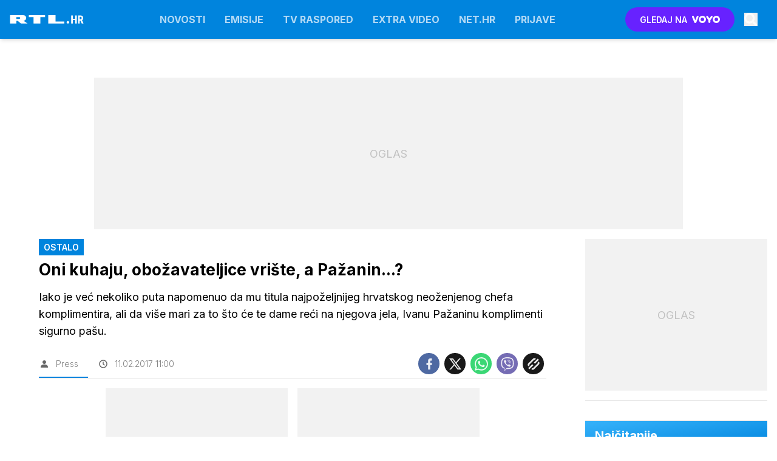

--- FILE ---
content_type: text/html; charset=UTF-8
request_url: https://www.rtl.hr/show/321kuhaj/prethodne-sezone/oni-kuhaju-obozavateljice-vriste-a-pazanin-0a8ca512-b9f0-11ec-8078-0242ac130016
body_size: 18550
content:
<!doctype html><html lang=hr-HR><meta charset=UTF-8><meta name=viewport content="width=device-width,initial-scale=1"><meta http-equiv=X-UA-Compatible content="ie=edge"><title>Oni kuhaju, obožavateljice vrište, a Pažanin...? | RTL</title><meta name=description content="Iako je već nekoliko puta napomenuo da mu titula najpoželjnijeg hrvatskog neoženjenog chefa komplimentira, ali da više mari za to što će te dame reći na njegova jela, Ivanu Pažaninu komplimenti sigurno pašu."><script type=application/ld+json>{"@context":"https://schema.org","@type":"BreadcrumbList","itemListElement":[{"@type":"ListItem","position":1,"item":{"@type":"WebPage","name":"Naslovnica","@id":"https:\/\/www.rtl.hr\/"}},{"@type":"ListItem","position":2,"item":{"@type":"WebPage","name":"Novosti","@id":"https:\/\/www.rtl.hr\/novosti\/"}},{"@type":"ListItem","position":3,"item":{"@type":"WebPage","name":"Ostalo","@id":"https:\/\/www.rtl.hr\/ostalo\/"}},{"@type":"ListItem","position":4,"item":{"@type":"WebPage","name":"Oni kuhaju, obožavateljice vrište, a Pažanin...?","@id":"https:\/\/www.rtl.hr\/show\/321kuhaj\/prethodne-sezone\/oni-kuhaju-obozavateljice-vriste-a-pazanin-0a8ca512-b9f0-11ec-8078-0242ac130016"}}]}</script><script type=application/ld+json>{"@context":"https://schema.org","@type":"WebPage","name":"Oni kuhaju, obožavateljice vrište, a Pažanin...? | RTL","description":"Iako je već nekoliko puta napomenuo da mu titula najpoželjnijeg hrvatskog neoženjenog chefa komplimentira, ali da više mari za to što će te dame reći na njegova jela, Ivanu Pažaninu komplimenti sigurno pašu.","url":"https:\/\/www.rtl.hr\/show\/321kuhaj\/prethodne-sezone\/oni-kuhaju-obozavateljice-vriste-a-pazanin-0a8ca512-b9f0-11ec-8078-0242ac130016"}</script><script type=application/ld+json>{"@context":"https://schema.org","@type":"NewsArticle","headline":"Oni kuhaju, obožavateljice vrište, a Pažanin...?","datePublished":"2017-02-11T11:00:00\u002b01:00","dateModified":"2023-07-12T09:46:15\u002b02:00","image":[{"@type":"ImageObject","url":"https:\/\/images.rtl.hr\/media\/images\/original\/Feb2016\/cro-179c1e86-8f20-11ec-b86e-0242ac12000e_839676.jpeg?v=f2b6\u0026fop=fp:0.50:0.50","width":1280,"height":854},{"@type":"ImageObject","url":"https:\/\/images.rtl.hr\/media\/images\/original\/Feb2017\/cro-db4bea38-8f1a-11ec-852c-0242ac120003_520528.jpeg?v=cbb4\u0026fop=fp:0.50:0.50","width":820,"height":462}],"author":[{"@type":"Person","name":"Press"}],"articleBody":"  Zgodni Dalmatinac svakom novom epizodom showa  Tri, dva,  jedna-Kuhaj!\u0022  ima sve više obožavateljica, a za oko je  zapeo i uredništvu časopisa Story koji su ga uvrstili na listu  najzgodnijih hrvatskih chefova. Kako kažu, nema žene koja barem u  jednom trenutku nije poželjela da muškarac njezinih snova bude  vrhunski chef. Mi se potpuno slažemo, a uz našeg Ivana, u prvih  šest se nalaze i David Skoko, Mate Janković, Dino Galvagno, Tom  Gretić i Andrej Barbieri. Vodi, naravno, Pažanin, a vi se možete  pobrinuti da tako i ostane. Sa samo jednim klikom koja će našeg  seksi kuhara zadržati na vrhu ljestvice najzgodnijih. ","url":"https:\/\/www.rtl.hr\/show\/321kuhaj\/prethodne-sezone\/oni-kuhaju-obozavateljice-vriste-a-pazanin-0a8ca512-b9f0-11ec-8078-0242ac130016","mainEntityOfPage":{"@type":"WebPage","@id":"https:\/\/www.rtl.hr"},"articleSection":"Ostalo","publisher":{"@type":"Organization","name":"RTL.hr","logo":{"@type":"ImageObject","url":"https://assets.rtl-api.com/logos/rtl.svg"}}}</script><meta name=referrer content="always"><link rel=icon type=image/x-icon href=/assets/favicons/favicon.ico><link rel=apple-touch-icon sizes=180x180 href=/assets/favicons/apple-touch-icon.png><link rel=icon type=image/png href=/assets/favicons/favicon-16x16.png sizes=16x16><link rel=icon type=image/png href=/assets/favicons/favicon-32x32.png sizes=32x32><link rel=manifest href=/assets/manifest.json><meta name=theme-color content="#ffffff"><link rel=alternate type=application/rss+xml title="rtl.hr RSS" href=https://www.rtl.hr/rss><link href="https://fonts.googleapis.com/css2?family=Inter:wght@300;400;600;700;800;900&amp;display=swap" rel=stylesheet media=all><meta name=onl:env content="prod"><meta name=onl:categoryId content="0"><meta name=onl:articleId content="115525"><meta name=onl:sectionId content="31217"><meta name=onl:videoId content="0"><meta name=onl:siteId content="30012"><meta name=onl:generatedAt content="30.01.2026 05:47"><meta name=onl:generatedIn content="29ms"><link rel=canonical href=https://www.rtl.hr/show/321kuhaj/prethodne-sezone/oni-kuhaju-obozavateljice-vriste-a-pazanin-0a8ca512-b9f0-11ec-8078-0242ac130016><link rel=preconnect href=//gql.rtl.hr><link rel=preconnect href=//ads.rtl.hr><link rel=preconnect href=//images.rtl.hr><link rel=preconnect href=//script.dotmetrics.net><link rel=dns-prefetch href=https://www.googletagmanager.com/><meta property="fb:app_id" content="185556678171670"><meta name=twitter:site content="https://twitter.com/RTLDanas"><meta name=twitter:card content="summary"><meta name=twitter:title content="Oni kuhaju, obožavateljice vrište, a Pažanin...? | RTL"><meta name=twitter:description content="Iako je već nekoliko puta napomenuo da mu titula najpoželjnijeg hrvatskog neoženjenog chefa komplimentira, ali da više mari za to što će te dame reći na njegova jela, Ivanu Pažaninu komplimenti sigurno pašu."><meta name=twitter:image content="https://images.rtl.hr/media/images/1024x576/Feb2016/cro-179c1e86-8f20-11ec-b86e-0242ac12000e_839676.jpeg?v=f2b6&amp;fop=fp:0.50:0.50"><meta property="og:type" content="website"><meta property="og:title" content="Oni kuhaju, obožavateljice vrište, a Pažanin...? | RTL"><meta property="og:description" content="Iako je već nekoliko puta napomenuo da mu titula najpoželjnijeg hrvatskog neoženjenog chefa komplimentira, ali da više mari za to što će te dame reći na njegova jela, Ivanu Pažaninu komplimenti sigurno pašu."><meta property="og:image" content="https://images.rtl.hr/media/images/1024x576/Feb2016/cro-179c1e86-8f20-11ec-b86e-0242ac12000e_839676.jpeg?v=f2b6&amp;fop=fp:0.50:0.50"><meta property="og:url" content="https://www.rtl.hr/show/321kuhaj/prethodne-sezone/oni-kuhaju-obozavateljice-vriste-a-pazanin-0a8ca512-b9f0-11ec-8078-0242ac130016"><link rel=stylesheet href='/assets/build/main-G43A3PW7.css?v=f9c6bdcc?v=2'><style>.hide-at-start,.comment-reply-form{display:none}.if-desktop{display:block}.if-mobile{display:none}.if-cookies-third,.if-cookies-no-third,.if-cookies-important,.if-cookies-no-important,.cookies,.cookies-settings{display:none}@media only screen and (max-width:1199px){.if-desktop{display:none}.if-mobile{display:block}#banner_A,#banner_M,#banner_M2{display:none}}@media only screen and (min-width:1199px){#banner_M_mobile,#banner_M2_mobile{display:none}}</style><script>window.config={env:"prod",site:"rtl.hr",version:"298",graphQL:"https://gqlc.rtl.hr/v2",graphQLCDN:"https://gqlc.rtl.hr/v2",loginUrl:"https://prijava.rtl.hr",websocketUrl:"wss://ws.rtl-api.com",adserverUrl:"",eventsUrl:"https://go-usertrack-importer.pub.rtl-api.com",siteId:parseInt("30012",10),adblockerVideoId:parseInt("872290",10),sectionId:parseInt("31217",10),articleId:parseInt("115525",10),categories:"news",showAds:!0,affiliates:{desktop:parseInt("0",10),mobile:parseInt("0",10)},colorScheme:window.matchMedia&&window.matchMedia("(prefers-color-scheme: dark)").matches?"dark":"light",country:"hr",ads:{prerollUrl:"https://pubads.g.doubleclick.net/gampad/ads?iu=/21783803/rtl_video&description_url=http%3A%2F%2Frtl.hr&tfcd=0&npa=0&sz=176x144%7C320x180%7C400x300%7C480x270%7C640x360%7C660x350%7C720x406%7C854x480%7C960x540%7C1024x576%7C1280x720%7C1440x1080%7C1920x1080%7C1920x1280&gdfp_req=1&unviewed_position_start=1&output=vast&env=vp&impl=s&correlator=",postrollUrl:"https://pubads.g.doubleclick.net/gampad/ads?iu=/21783803/rtl_video&description_url=http%3A%2F%2Frtl.hr&tfcd=0&npa=0&sz=176x144%7C320x180%7C400x300%7C480x270%7C640x360%7C660x350%7C720x406%7C854x480%7C960x540%7C1024x576%7C1280x720%7C1440x1080%7C1920x1080%7C1920x1280&gdfp_req=1&unviewed_position_start=1&output=vast&env=vp&impl=s&correlator=",mobilePrerollUrl:"https://pubads.g.doubleclick.net/gampad/ads?iu=/21783803/rtl_video&description_url=http%3A%2F%2Frtl.hr&tfcd=0&npa=0&sz=176x144%7C320x180%7C400x300%7C480x270%7C640x360%7C660x350%7C720x406%7C854x480%7C960x540%7C1024x576%7C1280x720%7C1440x1080%7C1920x1080%7C1920x1280&gdfp_req=1&unviewed_position_start=1&output=vast&env=vp&impl=s&correlator=",mobilePostrollUrl:"https://pubads.g.doubleclick.net/gampad/ads?iu=/21783803/rtl_video&description_url=http%3A%2F%2Frtl.hr&tfcd=0&npa=0&sz=176x144%7C320x180%7C400x300%7C480x270%7C640x360%7C660x350%7C720x406%7C854x480%7C960x540%7C1024x576%7C1280x720%7C1440x1080%7C1920x1080%7C1920x1280&gdfp_req=1&unviewed_position_start=1&output=vast&env=vp&impl=s&correlator="}};var player=null;document.querySelector("html").classList.remove("light","dark"),document.querySelector("html").classList.add(localStorage.getItem("color_scheme")?localStorage.getItem("color_scheme"):window.config.colorScheme)</script><script>window.gdprAppliesGlobally=!1,function(){function e(t){if(!window.frames[t])if(document.body&&document.body.firstChild){var s=document.body,n=document.createElement("iframe");n.style.display="none",n.name=t,n.title=t,s.insertBefore(n,s.firstChild)}else setTimeout(function(){e(t)},5)}function t(e,t,n,s,o){function i(e,n,s,i){if(typeof s!="function")return;window[t]||(window[t]=[]);var a=!1;o&&(a=o(e,i,s)),a||window[t].push({command:e,version:n,callback:s,parameter:i})}i.stub=!0,i.stubVersion=2;function a(t){if(!window[e]||window[e].stub!==!0)return;if(!t.data)return;var o,i,a=typeof t.data=="string";try{i=a?JSON.parse(t.data):t.data}catch{return}i[n]&&(o=i[n],window[e](o.command,o.version,function(e,n){var i={};i[s]={returnValue:e,success:n,callId:o.callId},t.source.postMessage(a?JSON.stringify(i):i,"*")},o.parameter))}typeof window[e]!="function"&&(window[e]=i,window.addEventListener?window.addEventListener("message",a,!1):window.attachEvent("onmessage",a))}t("__tcfapi","__tcfapiBuffer","__tcfapiCall","__tcfapiReturn"),e("__tcfapiLocator"),function(e,t){var n,s,o,i,a,c,l,d,r=document.createElement("link");r.rel="preconnect",r.as="script",i=document.createElement("link"),i.rel="dns-prefetch",i.as="script",a=document.createElement("link"),a.rel="preload",a.as="script",s=document.createElement("script"),s.id="spcloader",s.type="text/javascript",s.async=!0,s.charset="utf-8",o="https://sdk.privacy-center.org/"+e+"/loader.js?target_type=notice&target="+t,window.didomiConfig&&window.didomiConfig.user&&(c=window.didomiConfig.user,l=c.country,d=c.region,l&&(o=o+"&country="+l,d&&(o=o+"&region="+d))),r.href="https://sdk.privacy-center.org/",i.href="https://sdk.privacy-center.org/",a.href=o,s.src=o,n=document.getElementsByTagName("script")[0],n.parentNode.insertBefore(r,n),n.parentNode.insertBefore(i,n),n.parentNode.insertBefore(a,n),n.parentNode.insertBefore(s,n)}("c15af460-4782-467a-8d5b-88619667de76","ByYdid8n")}(),window.didomiEventListeners=window.didomiEventListeners||[],window.didomiOnReady=window.didomiOnReady||[],window.didomiOnReady.push(function(e){e.on("consent.changed",()=>{window.location.reload()})})</script><body class="user-unknown section-31217 voyocategory-0"><div id=div-gpt-ad-1720005693388-0 style=display:none></div><div id=div-gpt-ad-1720005873157-0 style=display:none></div><header class="fixed flex flex-col flex-nowrap top-0 left-0 right-0 z-600 mb-16 shadow-md bg-white"><div class="menu bg-primary h-56 lg:h-64"><div class="container px-0 md:px-16 h-full relative flex flex-row justify-between text-white"><div class="menu__logo w-full flex-auto flex flex-row flex-grow-0 flex-shrink justify-between relative z-20 transform opacity-100 translate-y-0 transition" style="flex:0 1 148px"><a href=/ class="menu__logo-link mx-16 lg:mx-0 h-full w-122 inline-flex items-center"><h1>RTL.hr</h1></a></div><div class="flex lg:hidden border border-white/50 my-8 px-16 py-8 ml-auto rounded-full" onclick='return app.html.toggleClass("body","sidenav-open"),!1'><div class="flex lg:hidden items-center justify-center text-26 text-white default-transition"><div class="menu__hamburger w-18 h-12 relative cursor-pointer"><div class="absolute top-1/2 -mt-1 w-full h-2 bg-white transition transform -translate-y-5"></div><div class="absolute top-1/2 -mt-1 w-1/2 h-2 bg-white transition transform"></div><div class="absolute top-1/2 -mt-1 w-2/3 h-2 bg-white transition transform translate-y-5"></div></div></div><span class="w-auto flex justify-center items-center pl-8 empty:hidden leading-none"></span></div><div class="menu__items fixed lg:relative w-full lg:w-auto h-full lg:top-0 bg-gray-900 lg:bg-transparent overflow-y-auto lg:overflow-y-visible z-10 top-150p -bottom-150p left-0 lg:-left-0 flex flex-col lg:flex-row lg:justify-center opacity-100 transition-all overflow-scroll md:overflow-auto pb-100 md:pb-0"><a class="flex flex-row justify-between lg:flex-grow flex-shrink-0 items-center text-white/70 hover:text-white/90 text-16 font-bold whitespace-nowrap uppercase px-16 py-12 lg:py-0 border-b border-white/10 lg:border-none header-items:first-child:hidden" href=/novosti target=_self>Novosti</a><div class="bg-black/30 default-transition flex md:hidden flex-col flex-nowrap"><a href=/novosti/serije class="px-32 py-8 text-white/80 border-b border-white/10 last:border-transparent bg-white/10">Serije</a>
<a href=/novosti/filmovi class="px-32 py-8 text-white/80 border-b border-white/10 last:border-transparent bg-white/10">Filmovi</a>
<a href=/novosti/emisije class="px-32 py-8 text-white/80 border-b border-white/10 last:border-transparent bg-white/10">Emisije</a>
<a href=/novosti/voyo class="px-32 py-8 text-white/80 border-b border-white/10 last:border-transparent bg-white/10">Voyo</a></div><a class="flex flex-row justify-between lg:flex-grow flex-shrink-0 items-center text-white/70 hover:text-white/90 text-16 font-bold whitespace-nowrap uppercase px-16 py-12 lg:py-0 border-b border-white/10 lg:border-none header-items:first-child:hidden" href=/emisije target=_self>Emisije</a><div class="bg-black/30 default-transition flex md:hidden flex-col flex-nowrap"><a href=/tv-emisije/vrijeme-je-za-rukomet class="px-32 py-8 text-white/80 border-b border-white/10 last:border-transparent bg-white/10">Vrijeme je za rukomet</a>
<a href=/tv-emisije/gospodin-savrseni class="px-32 py-8 text-white/80 border-b border-white/10 last:border-transparent bg-white/10">Gospodin Savršeni</a>
<a href=/tv-emisije/divlje-pcele class="px-32 py-8 text-white/80 border-b border-white/10 last:border-transparent bg-white/10">Divlje pčele</a>
<a href=/tv-emisije/ljubav-je-na-selu class="px-32 py-8 text-white/80 border-b border-white/10 last:border-transparent bg-white/10">Ljubav je na selu</a>
<a href=/tv-emisije/vecera-za-5 class="px-32 py-8 text-white/80 border-b border-white/10 last:border-transparent bg-white/10">Večera za 5</a></div><a class="flex flex-row justify-between lg:flex-grow flex-shrink-0 items-center text-white/70 hover:text-white/90 text-16 font-bold whitespace-nowrap uppercase px-16 py-12 lg:py-0 border-b border-white/10 lg:border-none header-items:first-child:hidden" href=/tv-raspored target=_self>TV raspored
</a><a class="flex flex-row justify-between lg:flex-grow flex-shrink-0 items-center text-white/70 hover:text-white/90 text-16 font-bold whitespace-nowrap uppercase px-16 py-12 lg:py-0 border-b border-white/10 lg:border-none header-items:first-child:hidden" href=/extra-video target=_self>Extra video</a><div class="bg-black/30 default-transition flex md:hidden flex-col flex-nowrap"><a href=/tv-emisije/vrijeme-je-za-rukomet class="px-32 py-8 text-white/80 border-b border-white/10 last:border-transparent bg-white/10">Vrijeme je za rukomet</a>
<a href=/tv-emisije/gospodin-savrseni class="px-32 py-8 text-white/80 border-b border-white/10 last:border-transparent bg-white/10">Gospodin Savršeni</a>
<a href=/tv-emisije/divlje-pcele class="px-32 py-8 text-white/80 border-b border-white/10 last:border-transparent bg-white/10">Divlje pčele</a>
<a href="/extra-video?s=31212" class="px-32 py-8 text-white/80 border-b border-white/10 last:border-transparent bg-white/10">Ljubav je na selu</a>
<a href=/tv-emisije/vecera-za-5 class="px-32 py-8 text-white/80 border-b border-white/10 last:border-transparent bg-white/10">Večera za 5</a></div><a class="flex flex-row justify-between lg:flex-grow flex-shrink-0 items-center text-white/70 hover:text-white/90 text-16 font-bold whitespace-nowrap uppercase px-16 py-12 lg:py-0 border-b border-white/10 lg:border-none header-items:first-child:hidden" href=https://net.hr target=_blank>Net.HR
</a><a class="flex flex-row justify-between lg:flex-grow flex-shrink-0 items-center text-white/70 hover:text-white/90 text-16 font-bold whitespace-nowrap uppercase px-16 py-12 lg:py-0 border-b border-white/10 lg:border-none header-items:first-child:hidden" href=/prijave target=_self>Prijave
</a><a href=https://voyo.rtl.hr/ target=_blank class="md:hidden button button-voyo button-sm md:button-xl mx-16 mt-16" aria-label=Voyo.hr>GLEDAJ NA <img alt=Voyo.hr class="h-14 ml-6" src=https://assets.rtl-api.com/voyo/logos/voyo-white.svg alt=Voyo.hr></a></div><div class="menu__features flex flex-grow-0 flex-shrink flex-row items-center justify-end cursor-pointer transform opacity-100 translate-y-0 transition"><a href=https://voyo.rtl.hr/ target=_blank class="h-40 w-180 items-center justify-center rounded-full bg-voyo hover:bg-voyo-600 text-white hidden md:flex ml-16 text-14 font-semibold" aria-label=Voyo.hr>GLEDAJ NA <img class="h-12 ml-8" src=https://assets.rtl-api.com/voyo/logos/voyo-white.svg alt=Voyo.hr></a><div class="p-16 text-white/80 hover:text-white flex items-center justify-center transition-300"><button aria-label=Search id=searchBtn onclick='app.html.addClass("body","search-opened"),app.html.setFocus("#menu_search_modal input")'>
<svg class="icon" width="22" height="22" width="32" height="32" viewBox="0 0 32 32" fill="none" xmlns="http://www.w3.org/2000/svg"> <path d="M30.5784 27.666L24.5414 21.4354C24.269 21.1542 23.8996 20.9979 23.5121 20.9979H22.5251C24.1963 18.7919 25.1893 16.0172 25.1893 12.9987C25.1893 5.81818 19.552 0 12.5947 0C5.63733 0 0 5.81818 0 12.9987C0 20.1793 5.63733 25.9975 12.5947 25.9975C15.5193 25.9975 18.2078 24.9726 20.3452 23.2477V24.2664C20.3452 24.6663 20.4966 25.0476 20.7691 25.3288L26.8061 31.5594C27.3752 32.1469 28.2956 32.1469 28.8588 31.5594L30.5724 29.7908C31.1415 29.2034 31.1415 28.2535 30.5784 27.666ZM12.5947 20.9979C8.31369 20.9979 4.8441 17.4233 4.8441 12.9987C4.8441 8.58041 8.30764 4.99951 12.5947 4.99951C16.8756 4.99951 20.3452 8.57416 20.3452 12.9987C20.3452 17.417 16.8817 20.9979 12.5947 20.9979Z" /> </svg></button></div></div><div id=menu_search_modal class="menu-search-modal hide-at-start searchM"><div class="container h-100vh flex justify-center items-center searchM__wrapper"><div class="absolute right-0 top-0 w-54 h-54 flex justify-center items-center cursor-pointer" onclick='app.html.removeClass("body","search-opened")'><svg class="icon text-white" width="24" height="24" id="Layer_1" data-name="Layer 1" xmlns="http://www.w3.org/2000/svg" xmlns:xlink="http://www.w3.org/1999/xlink" viewBox="0 0 24 24" aria-hidden="true"><title>cross</title><path d="M21.456 5.414l-2.829-2.828-6.585 6.586-6.586-6.586-2.829 2.828 6.586 6.586-6.586 6.586 2.829 2.828 6.586-6.586 6.585 6.586 2.829-2.828-6.586-6.586z"></path></svg></div><div class="relative w-full mx-16"><form action=/trazi class="group gtext-black/90 rounded-lg overflow-hidden"><button class="absolute right-6 top-1/2 transform -translate-y-1/2 w-46 h-46 flex justify-center items-center bg-primary hover:bg-primary-500 hover:shadow-md text-white rounded-xl transition-300">
<svg class="icon" width="24" height="24" width="32" height="32" viewBox="0 0 32 32" fill="none" xmlns="http://www.w3.org/2000/svg"> <path d="M30.5784 27.666L24.5414 21.4354C24.269 21.1542 23.8996 20.9979 23.5121 20.9979H22.5251C24.1963 18.7919 25.1893 16.0172 25.1893 12.9987C25.1893 5.81818 19.552 0 12.5947 0C5.63733 0 0 5.81818 0 12.9987C0 20.1793 5.63733 25.9975 12.5947 25.9975C15.5193 25.9975 18.2078 24.9726 20.3452 23.2477V24.2664C20.3452 24.6663 20.4966 25.0476 20.7691 25.3288L26.8061 31.5594C27.3752 32.1469 28.2956 32.1469 28.8588 31.5594L30.5724 29.7908C31.1415 29.2034 31.1415 28.2535 30.5784 27.666ZM12.5947 20.9979C8.31369 20.9979 4.8441 17.4233 4.8441 12.9987C4.8441 8.58041 8.30764 4.99951 12.5947 4.99951C16.8756 4.99951 20.3452 8.57416 20.3452 12.9987C20.3452 17.417 16.8817 20.9979 12.5947 20.9979Z" /> </svg>
</button>
<input type=search id=searchInputMenu name=q aria-label="Upiši traženi pojam" placeholder="Upiši traženi pojam" autofocus class="w-full px-18 py-18 text-black/90 text-16 outline-none bg-white/80 group-hover:bg-white shadow-lg hover:shadow-xl transition-300" spellcheck=false inputmode=search></form></div></div></div></div></div></header><main class="pt-100 lg:pt-112"><div class=banner><div class="lg:w-970 lg:h-auto relative hidden lg:flex items-center justify-center mt-16" style=min-height:250px;max-height:8e3px><div id=div-gpt-ad-1699015060665-0 style=min-width:728px;min-height:90px;display:none class="z-20 relative"></div><div class="flex items-center justify-center w-full h-250 absolute z-10 top-0 left-0 text-black/20 bg-black/5 text-18 overflow-hidden">OGLAS</div></div></div><div><div class="banner lg:hidden lg:h-0"><div class="w-300 lg:w-0 h-auto lg:h-0 relative flex items-center justify-center mt-16 lg:mt-0"><div id=div-gpt-ad-1699535170562-0 style=min-width:300px;min-height:250px;display:none class="z-20 relative"></div></div></div></div><div class="container pt-16 bg-white lg:pr-0"><div class="flex wrap flex-col xl:flex-row border-b border-black/10 mb-16"><article class=main><div><div class="flex flex-col w-full"><div class="flex flex-col md:px-48"><div class="flex flex-row items-center gap-2"><div class="label label-primary mb-8 mr-2">Ostalo</div></div><h1 class="text-20 md:text-26 font-bold text-black leading-normal mb-16">Oni kuhaju, obožavateljice vrište, a Pažanin...?</h1></div><div class="mb-16 md:px-48"><p class="text-18 leading-loose">Iako je već nekoliko puta napomenuo da mu titula najpoželjnijeg hrvatskog neoženjenog chefa komplimentira, ali da više mari za to što će te dame reći na njegova jela, Ivanu Pažaninu komplimenti sigurno pašu.</div><div class="flex flex-col md:flex-row justify-between border-b border-black/10 py-6 mb-16 md:mx-48"><div class="flex flex-row justify-center"><div class="flex flex-row items-center relative pr-16"><div class="text-black/60 flex items-center justify-center mr-10"><svg class="icon" width="18" height="18" id="Layer_1" data-name="Layer 1" xmlns="http://www.w3.org/2000/svg" xmlns:xlink="http://www.w3.org/1999/xlink" viewBox="0 0 24 24" aria-hidden="true"><title>icon-user</title><path d="M12.002 12.006c2.206 0 4-1.795 4-4s-1.794-4-4-4c-2.206 0-4 1.795-4 4s1.795 4 4 4z"></path> <path class="path2" d="M12.002 13.006c-4.71 0-8 2.467-8 6v1h16v-1c0-3.533-3.289-6-8-6z"></path></svg></div><span class="text-14 text-black/50 font-light">Press</span><div class="absolute left-0 -bottom-6 w-full h-2 bg-primary"></div></div><div class="flex flex-row items-center px-16"><div class="text-black/60 flex items-center justify-center mr-10"><svg class="icon" width="18" height="18" id="Layer_1" data-name="Layer 1" xmlns="http://www.w3.org/2000/svg" xmlns:xlink="http://www.w3.org/1999/xlink" viewBox="0 0 24 24" aria-hidden="true"><title>icon-clock</title><path d="M12,3c-5,0-9,4-9,9s4,9,9,9s9-4,9-9S17,3,12,3z M12,19c-3.9,0-7-3.1-7-7s3.1-7,7-7s7,3.1,7,7S15.9,19,12,19z" /> <path d="M13,7h-2v5c0,0.3,0.1,0.5,0.3,0.7l3,3l1.4-1.4L13,11.6V7z" /></svg></div><span class="text-14 text-black/50 font-light">11.02.2017 11:00</span></div></div><div class="flex flex-row items-center justify-center md:justify-start p-16 md:p-0"><a href="https://www.facebook.com/dialog/feed?app_id=185556678171670&link=https%3a%2f%2frtl.hr%2fshow%2f321kuhaj%2fprethodne-sezone%2foni-kuhaju-obozavateljice-vriste-a-pazanin-0a8ca512-b9f0-11ec-8078-0242ac130016&picture=https%3a%2f%2fimages.rtl.hr%2fmedia%2fimages%2f1024x576%2fFeb2016%2fcro-179c1e86-8f20-11ec-b86e-0242ac12000e_839676.jpeg%3fv%3df2b6%26fop%3dfp%3a0.50%3a0.50&name=Oni%20kuhaju%2c%20obo%c5%beavateljice%20vri%c5%a1te%2c%20a%20Pa%c5%beanin...%3f&caption=RTL.hr&description=Iako%20je%20ve%c4%87%20nekoliko%20puta%20napomenuo%20da%20mu%20titula%20najpo%c5%beeljnijeg%20hrvatskog%20neo%c5%beenjenog%20chefa%20komplimentira%2c%20ali%20da%20vi%c5%a1e%20mari%20za%20to%20%c5%a1to%20%c4%87e%20te%20dame%20re%c4%87i%20na%20njegova%20jela%2c%20Ivanu%20Pa%c5%beaninu%20komplimenti%20sigurno%20pa%c5%a1u.&redirect_uri=https%3a%2f%2frtl.hr%2fshow%2f321kuhaj%2fprethodne-sezone%2foni-kuhaju-obozavateljice-vriste-a-pazanin-0a8ca512-b9f0-11ec-8078-0242ac130016&display=popup" target=_blank class="w-35 h-35 bg-brands-facebook mx-4 block rounded-full flex items-center justify-center text-white/90 hover:text-white opacity-90 hover:opacity-100 hover:shadow-md cursor-pointer"><svg class="icon" width="22" height="22" id="Layer_1" data-name="Layer 1" xmlns="http://www.w3.org/2000/svg" xmlns:xlink="http://www.w3.org/1999/xlink" viewBox="0 0 24 24" aria-hidden="true"><path d="M17 2v0 0 4h-2c-0.69 0-1 0.81-1 1.5v2.5h3v4h-3v8h-4v-8h-3v-4h3v-4c0-2.209 1.791-4 4-4v0h3z"></path></svg>
</a><a href="https://twitter.com/intent/tweet?text=Oni%20kuhaju%2c%20obo%c5%beavateljice%20vri%c5%a1te%2c%20a%20Pa%c5%beanin...%3f%20https%3a%2f%2frtl.hr%2fshow%2f321kuhaj%2fprethodne-sezone%2foni-kuhaju-obozavateljice-vriste-a-pazanin-0a8ca512-b9f0-11ec-8078-0242ac130016" target=_blank class="w-35 h-35 bg-black mx-4 block rounded-full flex items-center justify-center text-white/90 hover:text-white opacity-90 hover:opacity-100 hover:shadow-md cursor-pointer"><svg class="icon" width="22" height="22" stroke="currentColor" fill="currentColor" stroke-width="0" viewBox="0 0 24 24" height="1em" width="1em" xmlns="http://www.w3.org/2000/svg"><path d="M8 2H1L9.26086 13.0145L1.44995 21.9999H4.09998L10.4883 14.651L16 22H23L14.3917 10.5223L21.8001 2H19.1501L13.1643 8.88578L8 2ZM17 20L5 4H7L19 20H17Z"></path></svg>
</a><a href="whatsapp://send?text=Oni%20kuhaju%2c%20obo%c5%beavateljice%20vri%c5%a1te%2c%20a%20Pa%c5%beanin...%3f%20https%3a%2f%2frtl.hr%2fshow%2f321kuhaj%2fprethodne-sezone%2foni-kuhaju-obozavateljice-vriste-a-pazanin-0a8ca512-b9f0-11ec-8078-0242ac130016" target=_blank class="w-35 h-35 bg-brands-whatsapp mx-4 block rounded-full flex items-center justify-center text-white/90 hover:text-white opacity-90 hover:opacity-100 hover:shadow-md cursor-pointer"><svg class="icon" width="22" height="22" stroke="currentColor" fill="currentColor" stroke-width="0" viewBox="0 0 16 16" height="1em" width="1em" xmlns="http://www.w3.org/2000/svg"><path d="M13.601 2.326A7.854 7.854 0 0 0 7.994 0C3.627 0 .068 3.558.064 7.926c0 1.399.366 2.76 1.057 3.965L0 16l4.204-1.102a7.933 7.933 0 0 0 3.79.965h.004c4.368 0 7.926-3.558 7.93-7.93A7.898 7.898 0 0 0 13.6 2.326zM7.994 14.521a6.573 6.573 0 0 1-3.356-.92l-.24-.144-2.494.654.666-2.433-.156-.251a6.56 6.56 0 0 1-1.007-3.505c0-3.626 2.957-6.584 6.591-6.584a6.56 6.56 0 0 1 4.66 1.931 6.557 6.557 0 0 1 1.928 4.66c-.004 3.639-2.961 6.592-6.592 6.592zm3.615-4.934c-.197-.099-1.17-.578-1.353-.646-.182-.065-.315-.099-.445.099-.133.197-.513.646-.627.775-.114.133-.232.148-.43.05-.197-.1-.836-.308-1.592-.985-.59-.525-.985-1.175-1.103-1.372-.114-.198-.011-.304.088-.403.087-.088.197-.232.296-.346.1-.114.133-.198.198-.33.065-.134.034-.248-.015-.347-.05-.099-.445-1.076-.612-1.47-.16-.389-.323-.335-.445-.34-.114-.007-.247-.007-.38-.007a.729.729 0 0 0-.529.247c-.182.198-.691.677-.691 1.654 0 .977.71 1.916.81 2.049.098.133 1.394 2.132 3.383 2.992.47.205.84.326 1.129.418.475.152.904.129 1.246.08.38-.058 1.171-.48 1.338-.943.164-.464.164-.86.114-.943-.049-.084-.182-.133-.38-.232z"></path></svg>
</a><a href="viber://forward?text=Oni%20kuhaju%2c%20obo%c5%beavateljice%20vri%c5%a1te%2c%20a%20Pa%c5%beanin...%3f%20https%3a%2f%2frtl.hr%2fshow%2f321kuhaj%2fprethodne-sezone%2foni-kuhaju-obozavateljice-vriste-a-pazanin-0a8ca512-b9f0-11ec-8078-0242ac130016" target=_blank class="w-35 h-35 bg-brands-viber mx-4 block rounded-full flex items-center justify-center text-white/90 hover:text-white opacity-90 hover:opacity-100 hover:shadow-md cursor-pointer"><svg class="icon" width="22" height="22" stroke="currentColor" fill="currentColor" stroke-width="0" role="img" viewBox="0 0 24 24" height="1em" width="1em" xmlns="http://www.w3.org/2000/svg"><title></title><path d="M11.4 0C9.473.028 5.333.344 3.02 2.467 1.302 4.187.696 6.7.633 9.817.57 12.933.488 18.776 6.12 20.36h.003l-.004 2.416s-.037.977.61 1.177c.777.242 1.234-.5 1.98-1.302.407-.44.972-1.084 1.397-1.58 3.85.326 6.812-.416 7.15-.525.776-.252 5.176-.816 5.892-6.657.74-6.02-.36-9.83-2.34-11.546-.596-.55-3.006-2.3-8.375-2.323 0 0-.395-.025-1.037-.017zm.058 1.693c.545-.004.88.017.88.017 4.542.02 6.717 1.388 7.222 1.846 1.675 1.435 2.53 4.868 1.906 9.897v.002c-.604 4.878-4.174 5.184-4.832 5.395-.28.09-2.882.737-6.153.524 0 0-2.436 2.94-3.197 3.704-.12.12-.26.167-.352.144-.13-.033-.166-.188-.165-.414l.02-4.018c-4.762-1.32-4.485-6.292-4.43-8.895.054-2.604.543-4.738 1.996-6.173 1.96-1.773 5.474-2.018 7.11-2.03zm.38 2.602c-.167 0-.303.135-.304.302 0 .167.133.303.3.305 1.624.01 2.946.537 4.028 1.592 1.073 1.046 1.62 2.468 1.633 4.334.002.167.14.3.307.3.166-.002.3-.138.3-.304-.014-1.984-.618-3.596-1.816-4.764-1.19-1.16-2.692-1.753-4.447-1.765zm-3.96.695c-.19-.032-.4.005-.616.117l-.01.002c-.43.247-.816.562-1.146.932-.002.004-.006.004-.008.008-.267.323-.42.638-.46.948-.008.046-.01.093-.007.14 0 .136.022.27.065.4l.013.01c.135.48.473 1.276 1.205 2.604.42.768.903 1.5 1.446 2.186.27.344.56.673.87.984l.132.132c.31.308.64.6.984.87.686.543 1.418 1.027 2.186 1.447 1.328.733 2.126 1.07 2.604 1.206l.01.014c.13.042.265.064.402.063.046.002.092 0 .138-.008.31-.036.627-.19.948-.46.004 0 .003-.002.008-.005.37-.33.683-.72.93-1.148l.003-.01c.225-.432.15-.842-.18-1.12-.004 0-.698-.58-1.037-.83-.36-.255-.73-.492-1.113-.71-.51-.285-1.032-.106-1.248.174l-.447.564c-.23.283-.657.246-.657.246-3.12-.796-3.955-3.955-3.955-3.955s-.037-.426.248-.656l.563-.448c.277-.215.456-.737.17-1.248-.217-.383-.454-.756-.71-1.115-.25-.34-.826-1.033-.83-1.035-.137-.165-.31-.265-.502-.297zm4.49.88c-.158.002-.29.124-.3.282-.01.167.115.312.282.324 1.16.085 2.017.466 2.645 1.15.63.688.93 1.524.906 2.57-.002.168.13.306.3.31.166.003.305-.13.31-.297.025-1.175-.334-2.193-1.067-2.994-.74-.81-1.777-1.253-3.05-1.346h-.024zm.463 1.63c-.16.002-.29.127-.3.287-.008.167.12.31.288.32.523.028.875.175 1.113.422.24.245.388.62.416 1.164.01.167.15.295.318.287.167-.008.295-.15.287-.317-.03-.644-.215-1.178-.58-1.557-.367-.378-.893-.574-1.52-.607h-.018z"></path></svg>
</a><button onclick='app.gadgets.copyToClipboard(this,"https://rtl.hr/show/321kuhaj/prethodne-sezone/oni-kuhaju-obozavateljice-vriste-a-pazanin-0a8ca512-b9f0-11ec-8078-0242ac130016")' class="article-share-link w-35 h-35 bg-black mx-4 block rounded-full flex items-center justify-center text-white/90 hover:text-white opacity-90 hover:opacity-100 hover:shadow-md cursor-pointer" title=Url>
<svg class="icon icon-link" width="22" height="22" class="icon" id="Layer_1" data-name="Layer 1" xmlns="http://www.w3.org/2000/svg" xmlns:xlink="http://www.w3.org/1999/xlink" viewBox="0 0 24 24" aria-hidden="true"><g> <path d="M2.809,16.226l2.121-2.122l-0.353-0.352c-0.128-0.128-0.147-0.277-0.147-0.355 c0-0.077,0.019-0.226,0.147-0.353l8.486-8.486c0.127-0.127,0.276-0.146,0.353-0.146c0.078,0,0.227,0.019,0.354,0.147l0.353,0.353 l2.122-2.122L15.89,2.437c-1.322-1.323-3.628-1.322-4.95-0.001l-8.485,8.486c-0.661,0.66-1.025,1.54-1.025,2.475 c0,0.935,0.364,1.814,1.025,2.476L2.809,16.226z"></path> <path d="M21.193,7.74l-2.121,2.121l0.354,0.354c0.194,0.194,0.194,0.511,0,0.706l-8.485,8.485 c-0.127,0.128-0.276,0.147-0.354,0.147c-0.078,0-0.226-0.019-0.354-0.146l-0.354-0.354l-2.121,2.122l0.354,0.353 c0.661,0.661,1.54,1.025,2.475,1.025c0.935,0,1.814-0.364,2.475-1.025l8.486-8.485c1.364-1.366,1.364-3.585,0-4.949L21.193,7.74z "></path> </g> <g> <rect x="15.451" y="2.032" transform="matrix(0.707 0.7072 -0.7072 0.707 9.9396 -9.9269)" width="3" height="10.001"></rect> </g> <g> <rect x="5.551" y="11.932" transform="matrix(0.7071 0.7071 -0.7071 0.7071 14.0384 -0.0266)" width="3" height="10"></rect> </g></svg>
<svg class="icon icon-check" width="22" height="22" id="Layer_1" data-name="Layer 1" xmlns="http://www.w3.org/2000/svg" xmlns:xlink="http://www.w3.org/1999/xlink" viewBox="0 0 24 24" aria-hidden="true"><title>icon-check</title><polygon points="7.9,21.5 1,14.6 3.5,12.2 7.7,16.5 20.4,2.5 23,4.8 " /></svg></button></div></div></div><div class="flex justify-center items-center"><div class=mr-8><div class=banner><div class="lg:w-300 lg:h-auto relative hidden lg:flex items-center justify-center lg:mr-8" style=min-height:250px;max-height:8e3px><div id=div-gpt-ad-1699016510724-0 style=min-width:300px;min-height:250px;display:none class="z-20 relative"></div><div class="flex items-center justify-center w-full h-250 absolute z-10 top-0 left-0 text-black/20 bg-black/5 text-18 overflow-hidden">OGLAS</div></div></div></div><div><div class=banner><div class="lg:w-300 lg:h-auto relative hidden lg:flex items-center justify-center" style=min-height:250px;max-height:8e3px><div id=div-gpt-ad-1699016545551-0 style=min-width:300px;min-height:250px;display:none class="z-20 relative"></div><div class="flex items-center justify-center w-full h-250 absolute z-10 top-0 left-0 text-black/20 bg-black/5 text-18 overflow-hidden">OGLAS</div></div></div></div></div><div class="block md:hidden mb-16 md:mb-0"><div class="banner lg:hidden lg:h-0 lg:w-0 lg:overflow-hidden"><div class="lg:w-0 h-auto lg:h-0 relative flex items-center justify-center" style=min-height:250px;max-height:8e3px;min-width:300px;max-width:8e3px><div id=div-gpt-ad-1699535205796-0 style=min-width:300px;min-height:250px;display:none class="z-20 relative"></div><div class="flex items-center justify-center w-full h-250 absolute z-10 top-0 left-0 text-black/20 bg-black/5 text-18 overflow-hidden">OGLAS</div></div></div></div><div class=relative></div><div class="article__body pt-16 md:px-48"><div class=contextual><p>Zgodni Dalmatinac svakom novom epizodom showa <strong>Tri, dva, jedna-Kuhaj!" </strong>ima sve više obožavateljica, a za oko je zapeo i uredništvu časopisa Story koji su ga uvrstili na listu najzgodnijih hrvatskih chefova. Kako kažu, nema žene koja barem u jednom trenutku nije poželjela da muškarac njezinih snova bude vrhunski chef. Mi se potpuno slažemo, a uz našeg Ivana, u prvih šest se nalaze i David Skoko, Mate Janković, Dino Galvagno, Tom Gretić i Andrej Barbieri. Vodi, naravno, Pažanin, a vi se možete pobrinuti da tako i ostane. Sa samo jednim klikom koja će našeg seksi kuhara zadržati na vrhu ljestvice najzgodnijih.</div><figure class="relative pt-8 my-16 cursor-pointer group" onclick='app.image.showFullscreenArticleImage(520528,"",event)'><div class="absolute right-0 top-0 mt-24 mr-16 bg-white roudend-sm opacity-0 group-hover:opacity-100 scale-50 group-hover:scale-100 transition-300 w-40 h-40 flex items-center justify-center z-20" onclick='app.image.showFullscreenArticleImage(520528,"",event)'><svg class="icon" width="22" height="22" id="Layer_1" data-name="Layer 1" xmlns="http://www.w3.org/2000/svg" xmlns:xlink="http://www.w3.org/1999/xlink" viewBox="0 0 24 24" aria-hidden="true"><title>icon-expand</title><g> <polygon points="13.707,11.706 20,5.413 20,7.999 22,7.999 22,1.999 16,1.999 16,3.999 18.586,3.999 12.293,10.292" /> <polygon points="8,19.999 5.414,19.999 11.707,13.706 10.293,12.292 4,18.585 4,15.999 2,15.999 2,21.999 8,21.999" /> </g></svg></div><picture tabindex=0><div class="absolute inset-x-0 inset-y-0 bg-gradient-to-b from-black/0 via-black/0 to-black/80"></div><source media="(min-width: 1200px)" srcset="https://images.rtl.hr/media/images/884xX/Feb2017/cro-db4bea38-8f1a-11ec-852c-0242ac120003_520528.jpeg?v=cbb4&amp;fop=fp:0.50:0.50"><source media="(min-width: 1024px)" srcset="https://images.rtl.hr/media/images/1106xX/Feb2017/cro-db4bea38-8f1a-11ec-852c-0242ac120003_520528.jpeg?v=cbb4&amp;fop=fp:0.50:0.50"><source media="(min-width: 640px)" srcset="https://images.rtl.hr/media/images/960xX/Feb2017/cro-db4bea38-8f1a-11ec-852c-0242ac120003_520528.jpeg?v=cbb4&amp;fop=fp:0.50:0.50"><source srcset="https://images.rtl.hr/media/images/608xX/Feb2017/cro-db4bea38-8f1a-11ec-852c-0242ac120003_520528.jpeg?v=cbb4&amp;fop=fp:0.50:0.50"><img alt="Chef, Ivan Pažanin" src="https://images.rtl.hr/media/images/884xX/Feb2017/cro-db4bea38-8f1a-11ec-852c-0242ac120003_520528.jpeg?v=cbb4&amp;fop=fp:0.50:0.50" class=w-full></picture></figure><div class=contextual><p></div></div><div class="block md:hidden"><div class="banner mt-16"><div id=div-gpt-ad-1699535247777-0 style=min-width:300px;min-height:250px;display:none class="z-20 relative"></div></div></div><div class="flex flex-col md:flex-row items-center justify-between border-b border-black/10 py-6 md:mx-48"><div class="flex flex-row flex-wrap pt-16 md:pt-4 px-16 md:pl-0 md:pr-32 mb-8 md:mb-0"></div><div class="w-full md:w-auto flex flex-row flex-shrink-0 items-center justify-center md:justify-start p-16 md:p-0 border-t border-black/10 md:border-none"><a href="https://www.facebook.com/dialog/feed?app_id=185556678171670&link=https%3a%2f%2frtl.hr%2fshow%2f321kuhaj%2fprethodne-sezone%2foni-kuhaju-obozavateljice-vriste-a-pazanin-0a8ca512-b9f0-11ec-8078-0242ac130016&picture=https%3a%2f%2fimages.rtl.hr%2fmedia%2fimages%2f1024x576%2fFeb2016%2fcro-179c1e86-8f20-11ec-b86e-0242ac12000e_839676.jpeg%3fv%3df2b6%26fop%3dfp%3a0.50%3a0.50&name=Oni%20kuhaju%2c%20obo%c5%beavateljice%20vri%c5%a1te%2c%20a%20Pa%c5%beanin...%3f&caption=RTL.hr&description=Iako%20je%20ve%c4%87%20nekoliko%20puta%20napomenuo%20da%20mu%20titula%20najpo%c5%beeljnijeg%20hrvatskog%20neo%c5%beenjenog%20chefa%20komplimentira%2c%20ali%20da%20vi%c5%a1e%20mari%20za%20to%20%c5%a1to%20%c4%87e%20te%20dame%20re%c4%87i%20na%20njegova%20jela%2c%20Ivanu%20Pa%c5%beaninu%20komplimenti%20sigurno%20pa%c5%a1u.&redirect_uri=https%3a%2f%2frtl.hr%2fshow%2f321kuhaj%2fprethodne-sezone%2foni-kuhaju-obozavateljice-vriste-a-pazanin-0a8ca512-b9f0-11ec-8078-0242ac130016&display=popup" target=_blank class="w-35 h-35 bg-brands-facebook mx-4 block rounded-full flex items-center justify-center text-white/90 hover:text-white opacity-90 hover:opacity-100 hover:shadow-md cursor-pointer"><svg class="icon" width="22" height="22" id="Layer_1" data-name="Layer 1" xmlns="http://www.w3.org/2000/svg" xmlns:xlink="http://www.w3.org/1999/xlink" viewBox="0 0 24 24" aria-hidden="true"><path d="M17 2v0 0 4h-2c-0.69 0-1 0.81-1 1.5v2.5h3v4h-3v8h-4v-8h-3v-4h3v-4c0-2.209 1.791-4 4-4v0h3z"></path></svg>
</a><a href="https://twitter.com/intent/tweet?text=Oni%20kuhaju%2c%20obo%c5%beavateljice%20vri%c5%a1te%2c%20a%20Pa%c5%beanin...%3f%20https%3a%2f%2frtl.hr%2fshow%2f321kuhaj%2fprethodne-sezone%2foni-kuhaju-obozavateljice-vriste-a-pazanin-0a8ca512-b9f0-11ec-8078-0242ac130016" target=_blank class="w-35 h-35 bg-black mx-4 block rounded-full flex items-center justify-center text-white/90 hover:text-white opacity-90 hover:opacity-100 hover:shadow-md cursor-pointer"><svg class="icon" width="22" height="22" stroke="currentColor" fill="currentColor" stroke-width="0" viewBox="0 0 24 24" height="1em" width="1em" xmlns="http://www.w3.org/2000/svg"><path d="M8 2H1L9.26086 13.0145L1.44995 21.9999H4.09998L10.4883 14.651L16 22H23L14.3917 10.5223L21.8001 2H19.1501L13.1643 8.88578L8 2ZM17 20L5 4H7L19 20H17Z"></path></svg>
</a><a href="whatsapp://send?text=Oni%20kuhaju%2c%20obo%c5%beavateljice%20vri%c5%a1te%2c%20a%20Pa%c5%beanin...%3f%20https%3a%2f%2frtl.hr%2fshow%2f321kuhaj%2fprethodne-sezone%2foni-kuhaju-obozavateljice-vriste-a-pazanin-0a8ca512-b9f0-11ec-8078-0242ac130016" target=_blank class="w-35 h-35 bg-brands-whatsapp mx-4 block rounded-full flex items-center justify-center text-white/90 hover:text-white opacity-90 hover:opacity-100 hover:shadow-md cursor-pointer"><svg class="icon" width="22" height="22" stroke="currentColor" fill="currentColor" stroke-width="0" viewBox="0 0 16 16" height="1em" width="1em" xmlns="http://www.w3.org/2000/svg"><path d="M13.601 2.326A7.854 7.854 0 0 0 7.994 0C3.627 0 .068 3.558.064 7.926c0 1.399.366 2.76 1.057 3.965L0 16l4.204-1.102a7.933 7.933 0 0 0 3.79.965h.004c4.368 0 7.926-3.558 7.93-7.93A7.898 7.898 0 0 0 13.6 2.326zM7.994 14.521a6.573 6.573 0 0 1-3.356-.92l-.24-.144-2.494.654.666-2.433-.156-.251a6.56 6.56 0 0 1-1.007-3.505c0-3.626 2.957-6.584 6.591-6.584a6.56 6.56 0 0 1 4.66 1.931 6.557 6.557 0 0 1 1.928 4.66c-.004 3.639-2.961 6.592-6.592 6.592zm3.615-4.934c-.197-.099-1.17-.578-1.353-.646-.182-.065-.315-.099-.445.099-.133.197-.513.646-.627.775-.114.133-.232.148-.43.05-.197-.1-.836-.308-1.592-.985-.59-.525-.985-1.175-1.103-1.372-.114-.198-.011-.304.088-.403.087-.088.197-.232.296-.346.1-.114.133-.198.198-.33.065-.134.034-.248-.015-.347-.05-.099-.445-1.076-.612-1.47-.16-.389-.323-.335-.445-.34-.114-.007-.247-.007-.38-.007a.729.729 0 0 0-.529.247c-.182.198-.691.677-.691 1.654 0 .977.71 1.916.81 2.049.098.133 1.394 2.132 3.383 2.992.47.205.84.326 1.129.418.475.152.904.129 1.246.08.38-.058 1.171-.48 1.338-.943.164-.464.164-.86.114-.943-.049-.084-.182-.133-.38-.232z"></path></svg>
</a><a href="viber://forward?text=Oni%20kuhaju%2c%20obo%c5%beavateljice%20vri%c5%a1te%2c%20a%20Pa%c5%beanin...%3f%20https%3a%2f%2frtl.hr%2fshow%2f321kuhaj%2fprethodne-sezone%2foni-kuhaju-obozavateljice-vriste-a-pazanin-0a8ca512-b9f0-11ec-8078-0242ac130016" target=_blank class="w-35 h-35 bg-brands-viber mx-4 block rounded-full flex items-center justify-center text-white/90 hover:text-white opacity-90 hover:opacity-100 hover:shadow-md cursor-pointer"><svg class="icon" width="22" height="22" stroke="currentColor" fill="currentColor" stroke-width="0" role="img" viewBox="0 0 24 24" height="1em" width="1em" xmlns="http://www.w3.org/2000/svg"><title></title><path d="M11.4 0C9.473.028 5.333.344 3.02 2.467 1.302 4.187.696 6.7.633 9.817.57 12.933.488 18.776 6.12 20.36h.003l-.004 2.416s-.037.977.61 1.177c.777.242 1.234-.5 1.98-1.302.407-.44.972-1.084 1.397-1.58 3.85.326 6.812-.416 7.15-.525.776-.252 5.176-.816 5.892-6.657.74-6.02-.36-9.83-2.34-11.546-.596-.55-3.006-2.3-8.375-2.323 0 0-.395-.025-1.037-.017zm.058 1.693c.545-.004.88.017.88.017 4.542.02 6.717 1.388 7.222 1.846 1.675 1.435 2.53 4.868 1.906 9.897v.002c-.604 4.878-4.174 5.184-4.832 5.395-.28.09-2.882.737-6.153.524 0 0-2.436 2.94-3.197 3.704-.12.12-.26.167-.352.144-.13-.033-.166-.188-.165-.414l.02-4.018c-4.762-1.32-4.485-6.292-4.43-8.895.054-2.604.543-4.738 1.996-6.173 1.96-1.773 5.474-2.018 7.11-2.03zm.38 2.602c-.167 0-.303.135-.304.302 0 .167.133.303.3.305 1.624.01 2.946.537 4.028 1.592 1.073 1.046 1.62 2.468 1.633 4.334.002.167.14.3.307.3.166-.002.3-.138.3-.304-.014-1.984-.618-3.596-1.816-4.764-1.19-1.16-2.692-1.753-4.447-1.765zm-3.96.695c-.19-.032-.4.005-.616.117l-.01.002c-.43.247-.816.562-1.146.932-.002.004-.006.004-.008.008-.267.323-.42.638-.46.948-.008.046-.01.093-.007.14 0 .136.022.27.065.4l.013.01c.135.48.473 1.276 1.205 2.604.42.768.903 1.5 1.446 2.186.27.344.56.673.87.984l.132.132c.31.308.64.6.984.87.686.543 1.418 1.027 2.186 1.447 1.328.733 2.126 1.07 2.604 1.206l.01.014c.13.042.265.064.402.063.046.002.092 0 .138-.008.31-.036.627-.19.948-.46.004 0 .003-.002.008-.005.37-.33.683-.72.93-1.148l.003-.01c.225-.432.15-.842-.18-1.12-.004 0-.698-.58-1.037-.83-.36-.255-.73-.492-1.113-.71-.51-.285-1.032-.106-1.248.174l-.447.564c-.23.283-.657.246-.657.246-3.12-.796-3.955-3.955-3.955-3.955s-.037-.426.248-.656l.563-.448c.277-.215.456-.737.17-1.248-.217-.383-.454-.756-.71-1.115-.25-.34-.826-1.033-.83-1.035-.137-.165-.31-.265-.502-.297zm4.49.88c-.158.002-.29.124-.3.282-.01.167.115.312.282.324 1.16.085 2.017.466 2.645 1.15.63.688.93 1.524.906 2.57-.002.168.13.306.3.31.166.003.305-.13.31-.297.025-1.175-.334-2.193-1.067-2.994-.74-.81-1.777-1.253-3.05-1.346h-.024zm.463 1.63c-.16.002-.29.127-.3.287-.008.167.12.31.288.32.523.028.875.175 1.113.422.24.245.388.62.416 1.164.01.167.15.295.318.287.167-.008.295-.15.287-.317-.03-.644-.215-1.178-.58-1.557-.367-.378-.893-.574-1.52-.607h-.018z"></path></svg>
</a><button onclick='app.gadgets.copyToClipboard(this,"https://rtl.hr/show/321kuhaj/prethodne-sezone/oni-kuhaju-obozavateljice-vriste-a-pazanin-0a8ca512-b9f0-11ec-8078-0242ac130016")' class="article-share-link w-35 h-35 bg-black mx-4 block rounded-full flex items-center justify-center text-white/90 hover:text-white opacity-90 hover:opacity-100 hover:shadow-md cursor-pointer" title=Url>
<svg class="icon icon-link" width="22" height="22" class="icon" id="Layer_1" data-name="Layer 1" xmlns="http://www.w3.org/2000/svg" xmlns:xlink="http://www.w3.org/1999/xlink" viewBox="0 0 24 24" aria-hidden="true"><g> <path d="M2.809,16.226l2.121-2.122l-0.353-0.352c-0.128-0.128-0.147-0.277-0.147-0.355 c0-0.077,0.019-0.226,0.147-0.353l8.486-8.486c0.127-0.127,0.276-0.146,0.353-0.146c0.078,0,0.227,0.019,0.354,0.147l0.353,0.353 l2.122-2.122L15.89,2.437c-1.322-1.323-3.628-1.322-4.95-0.001l-8.485,8.486c-0.661,0.66-1.025,1.54-1.025,2.475 c0,0.935,0.364,1.814,1.025,2.476L2.809,16.226z"></path> <path d="M21.193,7.74l-2.121,2.121l0.354,0.354c0.194,0.194,0.194,0.511,0,0.706l-8.485,8.485 c-0.127,0.128-0.276,0.147-0.354,0.147c-0.078,0-0.226-0.019-0.354-0.146l-0.354-0.354l-2.121,2.122l0.354,0.353 c0.661,0.661,1.54,1.025,2.475,1.025c0.935,0,1.814-0.364,2.475-1.025l8.486-8.485c1.364-1.366,1.364-3.585,0-4.949L21.193,7.74z "></path> </g> <g> <rect x="15.451" y="2.032" transform="matrix(0.707 0.7072 -0.7072 0.707 9.9396 -9.9269)" width="3" height="10.001"></rect> </g> <g> <rect x="5.551" y="11.932" transform="matrix(0.7071 0.7071 -0.7071 0.7071 14.0384 -0.0266)" width="3" height="10"></rect> </g></svg>
<svg class="icon icon-check" width="22" height="22" id="Layer_1" data-name="Layer 1" xmlns="http://www.w3.org/2000/svg" xmlns:xlink="http://www.w3.org/1999/xlink" viewBox="0 0 24 24" aria-hidden="true"><title>icon-check</title><polygon points="7.9,21.5 1,14.6 3.5,12.2 7.7,16.5 20.4,2.5 23,4.8 " /></svg></button></div></div><div class="my-16 mx-0 md:mx-48 flex flex-col md:flex-row"></div><div class="-mx-8 md:mx-40 mb-16"><div id=proad inview=loadProad|{}></div></div></div></article><aside class="sidebar md:max-w-300"><div class=sidebar__box><div class=banner><div class="lg:w-300 lg:h-auto relative hidden lg:flex items-center justify-center" style=min-height:250px;max-height:8e3px><div id=div-gpt-ad-1699016610742-0 style=min-width:300px;min-height:250px;display:none class="z-20 relative"></div><div class="flex items-center justify-center w-full h-250 absolute z-10 top-0 left-0 text-black/20 bg-black/5 text-18 overflow-hidden">OGLAS</div></div></div></div><div class=sidebar__box><div class="banner mt-16"><div id=div-gpt-ad-1700646187390-0 style=min-width:300px;min-height:250px;display:none class="z-20 relative"></div></div></div><div class=sidebar__box><div class="flex flex-col" data-upscore-zone=sidebar_most_viewed><div class="bg-gradient-to-br from-primary-400 to-primary-600 flex flex-row items-center"><span class="text-20 font-bold text-white px-16 py-9">Najčitanije</span></div><div class="article--most_viewed bg-white" style=counter-reset:counter><a href=/tv-emisije/divlje-pcele/anketa-hoce-li-rajka-ipak-dobiti-priliku-da-upozna-svoga-sina.html target=_self class="flex border-b border-black/10 pl-52 pr-16 py-12 border-t-0 transition-300 bg-black/5 hover:bg-black/10 last:border-0 most-viewed__link relative" data-upscore-url data-upscore-object-id=175362><div class="flex flex-col pr-8"><span class="uppercase text-12 text-black/70 mb-4">Divlje pčele</span><h2 class="w-auto leading-normal text-14 text-black/80 group-hover:text-black font-semibold" data-upscore-title>ANKETA Hoće li Rajka ipak dobiti priliku da upozna svoga sina?</h2></div></a><a href=/tv-emisije/vrijeme-je-za-rukomet/gdje-i-kada-gledati-polufinale-hrvatska-njemacka-idemo-po-finale-na-ep.html target=_self class="flex border-b border-black/10 pl-52 pr-16 py-12 border-t-0 transition-300 bg-black/5 hover:bg-black/10 last:border-0 most-viewed__link relative" data-upscore-url data-upscore-object-id=175364><div class="flex flex-col pr-8"><span class="uppercase text-12 text-black/70 mb-4">Vrijeme je za rukomet</span><h2 class="w-auto leading-normal text-14 text-black/80 group-hover:text-black font-semibold" data-upscore-title>Gdje i kada gledati polufinale Hrvatska - Njemačka? Idemo po finale na EP!</h2></div></a><a href=/tv-emisije/gospodin-savrseni/jedna-djevojka-ostala-bez-ruze-razlog-zasto-nije-dobila-ruzu-je-to-sto-ona-nije-sigurna-u-mene.html target=_self class="flex border-b border-black/10 pl-52 pr-16 py-12 border-t-0 transition-300 bg-black/5 hover:bg-black/10 last:border-0 most-viewed__link relative" data-upscore-url data-upscore-object-id=175344><div class="flex flex-col pr-8"><span class="uppercase text-12 text-black/70 mb-4">Gospodin Savršeni</span><h2 class="w-auto leading-normal text-14 text-black/80 group-hover:text-black font-semibold" data-upscore-title>Jedna djevojka ostala bez ruže! 'Razlog zašto nije dobila ružu je to što ona nije sigurna u mene'</h2></div></a><a href=/tv-emisije/ljubav-je-na-selu/ankica-iz-ljubav-je-na-selu-za-rtlhr-otkrila-sretne-vijesti-postala-sam-baka-trema-me-trese.html target=_self class="flex border-b border-black/10 pl-52 pr-16 py-12 border-t-0 transition-300 bg-black/5 hover:bg-black/10 last:border-0 most-viewed__link relative" data-upscore-url data-upscore-object-id=175361><div class="flex flex-col pr-8"><span class="uppercase text-12 text-black/70 mb-4">Ljubav je na selu</span><h2 class="w-auto leading-normal text-14 text-black/80 group-hover:text-black font-semibold" data-upscore-title>Ankica iz 'Ljubav je na selu' za RTL.hr otkrila sretne vijesti: 'Postala sam baka. Trema me trese'</h2></div></a><a href=/tv-emisije/gospodin-savrseni/tko-je-kaja-iz-gospodina-savrsenog-zanosna-slovenka-zaraznog-osmijeha-bavi-se-poslom-o-kojem-mnogi-sanjaju.html target=_self class="flex border-b border-black/10 pl-52 pr-16 py-12 border-t-0 transition-300 bg-black/5 hover:bg-black/10 last:border-0 most-viewed__link relative" data-upscore-url data-upscore-object-id=175366><div class="flex flex-col pr-8"><span class="uppercase text-12 text-black/70 mb-4">Gospodin Savršeni</span><h2 class="w-auto leading-normal text-14 text-black/80 group-hover:text-black font-semibold" data-upscore-title>Tko je Kaja iz 'Gospodina Savršenog'? Zanosna Slovenka zaraznog osmijeha bavi se poslom o kojem mnogi sanjaju</h2></div></a></div></div></div><div class=sidebar__box><div class=banner><div class="relative flex items-center justify-center"><div id=div-gpt-ad-1699016656216-0 style=min-width:300px;min-height:250px;display:none class="z-20 relative"></div></div></div></div><div class=sidebar__box><div class="banner mt-16"><div id=div-gpt-ad-1700646235912-0 style=min-width:300px;min-height:250px;display:none class="z-20 relative"></div></div></div><div class=sidebar__box><div class="h-48 bg-red-700 px-16 flex items-center justify-between"><span class="text-18 font-bold text-white uppercase flex items-center justify-center relative h-full" tabindex=0>Show</span></div><div class="tvshows bg-white relative border border-black/08" id=shows><a class="flex flex-row border-b border-black/08 p-12 last:border-0 transition-300 hover:bg-black/05" href=https://www.rtl.hr/tv-emisije/divlje-pcele><img loading=lazy src="https://images.rtl.hr/media/images/84x50/Nov2025/2c2959350961d0fb8ee3_1014454.jpg?v=323d&amp;fop=fp:0.37:0.38" style=width:84px;height:50px class="mr-8 flex-shrink-0" alt="Divlje pčele"><div class=w-full><span class="text-14 font-bold uppercase text-black leading-normal mb-4 block">Divlje pčele</span><div class="button button-primary button-xs" style=background-color:#0084dd>POGLEDAJ</div></div></a><a class="flex flex-row border-b border-black/08 p-12 last:border-0 transition-300 hover:bg-black/05" href="https://www.rtl.hr/extra-video/872691?s=31222"><img loading=lazy src="https://images.rtl.hr/media/images/84x50/Nov2025/9e0d311d0dff20b3d6c7_1013648.jpg?v=e6d4&amp;fop=fp:0.47:0.41" style=width:84px;height:50px class="mr-8 flex-shrink-0" alt="BONUS VIDEO"><div class=w-full><span class="text-14 font-bold uppercase text-black leading-normal mb-4 block">BONUS VIDEO</span><div class="button button-primary button-xs" style=background-color:#0084dd>GLEDAJ SADA</div></div></a><a class="flex flex-row border-b border-black/08 p-12 last:border-0 transition-300 hover:bg-black/05" href=https://www.rtl.hr/tv-emisije/vecera-za-5><img loading=lazy src="https://images.rtl.hr/media/images/84x50/Sep2025/5808bdb77b3c0fab3517_1001839.jpg?v=07ec&amp;fop=fp:0.50:0.26" style=width:84px;height:50px class="mr-8 flex-shrink-0" alt="VEČERA ZA 5"><div class=w-full><span class="text-14 font-bold uppercase text-black leading-normal mb-4 block">VEČERA ZA 5</span><div class="button button-primary button-xs" style=background-color:#0084dd>GLEDAJ ODMAH</div></div></a><a class="flex flex-row border-b border-black/08 p-12 last:border-0 transition-300 hover:bg-black/05" href=https://www.rtl.hr/tv-emisije/ljubav-je-na-selu><img loading=lazy src="https://images.rtl.hr/media/images/84x50/Oct2025/59c24b044cd0058e9e28_1008506.jpg?v=4d49&amp;fop=fp:0.52:0.32" style=width:84px;height:50px class="mr-8 flex-shrink-0" alt="LJUBAV JE NA SELU"><div class=w-full><span class="text-14 font-bold uppercase text-black leading-normal mb-4 block">LJUBAV JE NA SELU</span><div class="button button-primary button-xs" style=background-color:>GLEDAJ ODMAH</div></div></a></div></div><div class=sidebar__box><div class=banner><div class="relative flex items-center justify-center"><div id=div-gpt-ad-1699016697603-0 style=min-width:300px;min-height:250px;display:none class="z-20 relative"></div></div></div></div><div class=sidebar__box></div><div class=sidebar__box><div class=subscribe><div class="bg-gradient-to-br from-primary-400 to-primary-600 flex flex-row items-center justify-between px-16 py-9"><span class="text-20 font-semibold text-white" tabindex=0>RTL Novosti</span></div><div id=mailing-sidebar class="p-16 bg-black-05"><p class="leading-tight text-14 pb-16">Prijavi se na sve novosti s RTL-a.<form onsubmit="return app.user.submitMailing(this,0,!0),!1" method=post><input class="mb-16 w-full py-8 px-16" type=email id=mailing_email3 name=email required placeholder="E-mail adresa"><div class="flex items-center text-14 mb-16"><input class=mr-8 type=checkbox id=mailing_terms3 name=terms required>
<label for=mailing_terms3>Slažem se s <a href=https://short.rtl-api.com/s/5H8JdZ target=_blank class=underline>uvjetima korištenja.</a></label></div><button class="button button-primary w-full p-8" name=submit>Prijavi se</button><div id=mailing_error class="hide-at-start text-black flex flex-col items-center justify-center mb-16"><div class="p-6 bg-primary flex items-center justify-center mb-8 text-white rounded-full"><svg class="icon" width="24" height="24" id="Layer_1" data-name="Layer 1" xmlns="http://www.w3.org/2000/svg" xmlns:xlink="http://www.w3.org/1999/xlink" viewBox="0 0 24 24" aria-hidden="true"><title>icon-close-circle</title><path d="M12.042 2c-5.523 0-10 4.477-10 10s4.477 10 10 10 10-4.477 10-10-4.478-10-10-10zM16.749 15.293l-1.414 1.414-3.293-3.292-3.293 3.292-1.414-1.414 3.292-3.293-3.293-3.293 1.414-1.413 3.293 3.293 3.293-3.293 1.414 1.413-3.292 3.293 3.293 3.293z"></path></svg></div><span>Došlo je do pogreške.</span></div></form><div id=mailing_success class="hide-at-start text-black flex flex-col items-center justify-center mb-16"><div class="p-6 bg-primary flex items-center justify-center mb-8 text-white rounded-full"><svg class="icon" width="24" height="24" id="Layer_1" data-name="Layer 1" xmlns="http://www.w3.org/2000/svg" xmlns:xlink="http://www.w3.org/1999/xlink" viewBox="0 0 24 24" aria-hidden="true"><title>icon-check-circle-2</title><path d="M12.042 2c-5.523 0-10 4.477-10 10s4.477 10 10 10 10-4.477 10-10-4.478-10-10-10zM11.292 17.75l-5-3.75 1.5-2 3 2.25 5.25-7 2 1.5-6.75 9z"></path></svg></div><span>Hvala! Uspješno si se prijavio na newsletter.</span></div></div></div></div><div class=sidebar__box><div class="flex w-full mb-16"><span class="relative text-2xl font-bold text-black/90 block"><span>Izdvojeno</span><div class="absolute left-0 -bottom-1 w-full h-4 bg-primary"></div></span></div><span data-upscore-zone=sidebar_pr_articles><a href=https://www.rtl.hr/tv-emisije/gospodin-savrseni/predstavljene-jos-tri-kandidatkinje-gospodina-savrsenog-upoznajte-mateu-smiljanu-i-rubinu.html class="card-overlay relative mb-16 block bg-white" data-upscore-url data-upscore-object-id=174990><div class="media pb-600x280 box__overlay card-overlay__img mb-6"><img loading=lazy class="media-object w-full" src="https://images.rtl.hr/media/images/600x280/Jan2026/5ef77896f9999c90da0e_1026514.png?v=5b85&amp;fop=fp:0.48:0.44" alt="Predstavljene još tri kandidatkinje 'Gospodina Savršenog'. Upoznajte Mateu, Smiljanu i Rubinu" alt="Predstavljene još tri kandidatkinje 'Gospodina Savršenog'. Upoznajte Mateu, Smiljanu i Rubinu"></div><h2 class="pr-title text-16 font-bold text-black pt-6" data-upscore-title>Predstavljene još tri kandidatkinje 'Gospodina Savršenog'. Upoznajte Mateu, Smiljanu i Rubinu</h2></a><a href=https://www.rtl.hr/tv-emisije/divlje-pcele/omiljene-junakinje-divljih-pcela-simpaticno-porucuju-pcelice-koje-nisu-divlje-u-odmoru-izmedu-scena.html class="card-overlay relative mb-16 block bg-white" data-upscore-url data-upscore-object-id=174985><div class="media pb-600x280 box__overlay card-overlay__img mb-6"><img loading=lazy class="media-object w-full" src="https://images.rtl.hr/media/images/600x280/Jan2026/88cf5feca856a1718e55_1026472.png?v=7a80&amp;fop=fp:0.46:0.27" alt="Omiljene junakinje 'Divljih pčela' simpatično poručuju: 'Pčelice koje nisu divlje u odmoru između scena'" alt="Omiljene junakinje 'Divljih pčela' simpatično poručuju: 'Pčelice koje nisu divlje u odmoru između scena'"></div><h2 class="pr-title text-16 font-bold text-black pt-6" data-upscore-title>Omiljene junakinje 'Divljih pčela' simpatično poručuju: 'Pčelice koje nisu divlje u odmoru između scena'</h2></a><a href=https://www.rtl.hr/tv-emisije/ljubav-je-na-selu/prepoznajete-li-ovu-preslatku-djevojcicu-u-ljubav-je-na-selu-promijenila-je-farmera.html class="card-overlay relative mb-16 block bg-white" data-upscore-url data-upscore-object-id=174962><div class="media pb-600x280 box__overlay card-overlay__img mb-6"><img loading=lazy class="media-object w-full" src="https://images.rtl.hr/media/images/600x280/Jan2026/b8b9aad0f28902d6786e_1026370.png?v=2069&amp;fop=fp:0.49:0.46" alt="Prepoznajete li ovu preslatku djevojčicu? U 'Ljubav je na selu' promijenila je farmera" alt="Prepoznajete li ovu preslatku djevojčicu? U 'Ljubav je na selu' promijenila je farmera"></div><h2 class="pr-title text-16 font-bold text-black pt-6" data-upscore-title>Prepoznajete li ovu preslatku djevojčicu? U 'Ljubav je na selu' promijenila je farmera</h2></a><a href=https://www.rtl.hr/tv-emisije/divlje-pcele/zora-i-marko-sve-su-prisniji-a-iza-njihove-bliskosti-kriju-se-slicne-zivotne-borbe.html class="card-overlay relative mb-16 block bg-white" data-upscore-url data-upscore-object-id=174946><div class="media pb-600x280 box__overlay card-overlay__img mb-6"><img loading=lazy class="media-object w-full" src="https://images.rtl.hr/media/images/600x280/Jan2026/45082d1123cb95205e8e_1026162.png?v=41c4&amp;fop=fp:0.47:0.30" alt="Zora i Marko sve su prisniji, a iza njihove bliskosti kriju se slične životne borbe" alt="Zora i Marko sve su prisniji, a iza njihove bliskosti kriju se slične životne borbe"></div><h2 class="pr-title text-16 font-bold text-black pt-6" data-upscore-title>Zora i Marko sve su prisniji, a iza njihove bliskosti kriju se slične životne borbe</h2></a><a href=https://www.rtl.hr/tv-emisije/divlje-pcele/jeste-li-znali-omiljeni-tandem-divljih-pcela-skriva-rodbinsku-poveznicu.html class="card-overlay relative mb-16 block bg-white" data-upscore-url data-upscore-object-id=174976><div class="media pb-600x280 box__overlay card-overlay__img mb-6"><img loading=lazy class="media-object w-full" src="https://images.rtl.hr/media/images/600x280/Jan2026/3f89a89faa2f64a8bcc6_1026426.png?v=2b55&amp;fop=fp:0.47:0.26" alt="Jeste li znali? Omiljeni tandem 'Divljih pčela' skriva rodbinsku poveznicu" alt="Jeste li znali? Omiljeni tandem 'Divljih pčela' skriva rodbinsku poveznicu"></div><h2 class="pr-title text-16 font-bold text-black pt-6" data-upscore-title>Jeste li znali? Omiljeni tandem 'Divljih pčela' skriva rodbinsku poveznicu</h2></a><a href=https://www.rtl.hr/tv-emisije/divlje-pcele/sto-teodora-zapravo-smjera-porucuje-katarini-jakov-i-ja-vec-neko-vrijeme-pravimo-bebu.html class="card-overlay relative mb-16 block bg-white" data-upscore-url data-upscore-object-id=174944><div class="media pb-600x280 box__overlay card-overlay__img mb-6"><img loading=lazy class="media-object w-full" src="https://images.rtl.hr/media/images/600x280/Jan2026/5d1923616c0251adefd9_1026144.png?v=35d7&amp;fop=fp:0.46:0.30" alt="Što Teodora zapravo smjera? Poručuje Katarini: 'Jakov i ja već neko vrijeme pravimo bebu'" alt="Što Teodora zapravo smjera? Poručuje Katarini: 'Jakov i ja već neko vrijeme pravimo bebu'"></div><h2 class="pr-title text-16 font-bold text-black pt-6" data-upscore-title>Što Teodora zapravo smjera? Poručuje Katarini: 'Jakov i ja već neko vrijeme pravimo bebu'</h2></a><a href=https://www.rtl.hr/tv-emisije/ljubav-je-na-selu/simpaticni-josip-d-ne-skriva-srecu-ksenija-je-i-vise-nego-sto-sam-ocekivao-ona-je-prava-osoba-za-mene.html class="card-overlay relative mb-16 block bg-white" data-upscore-url data-upscore-object-id=174965><div class="media pb-600x280 box__overlay card-overlay__img mb-6"><img loading=lazy class="media-object w-full" src="https://images.rtl.hr/media/images/600x280/Jan2026/b8ac2168596f20855c3a_1026388.jpg?v=d436&amp;fop=fp:0.51:0.50" alt="Simpatični Josip Đ. ne skriva sreću: 'Ksenija je i više nego što sam očekivao, ona je prava osoba za mene'" alt="Simpatični Josip Đ. ne skriva sreću: 'Ksenija je i više nego što sam očekivao, ona je prava osoba za mene'"></div><h2 class="pr-title text-16 font-bold text-black pt-6" data-upscore-title>Simpatični Josip Đ. ne skriva sreću: 'Ksenija je i više nego što sam očekivao, ona je prava osoba za mene'</h2></a><a href=https://www.rtl.hr/tv-emisije/gospodin-savrseni/anastasia-lara-i-andrea-stizu-u-gospodin-savrseni.html class="card-overlay relative mb-16 block bg-white" data-upscore-url data-upscore-object-id=174988><div class="media pb-600x280 box__overlay card-overlay__img mb-6"><img loading=lazy class="media-object w-full" src="https://images.rtl.hr/media/images/600x280/Jan2026/259dbcc00ce77940d491_1026487.png?v=a581&amp;fop=fp:0.48:0.40" alt="Anastasia, Lara i Andrea stižu u 'Gospodin Savršeni'!" alt="Anastasia, Lara i Andrea stižu u 'Gospodin Savršeni'!"></div><h2 class="pr-title text-16 font-bold text-black pt-6" data-upscore-title>Anastasia, Lara i Andrea stižu u 'Gospodin Savršeni'!</h2></a><a href=https://www.rtl.hr/tv-emisije/ljubav-je-na-selu/veliki-pozdrav-izvan-kamera-suzana-iz-ljubav-je-na-selu-pozirala-s-veselom-ekipom-aktualne-sezone.html class="card-overlay relative mb-16 block bg-white" data-upscore-url data-upscore-object-id=174983><div class="media pb-600x280 box__overlay card-overlay__img mb-6"><img loading=lazy class="media-object w-full" src="https://images.rtl.hr/media/images/600x280/Jan2026/376b1dcaf19fc58e6ead_1026469.png?v=42e7&amp;fop=fp:0.47:0.39" alt="Veliki pozdrav izvan kamera! Suzana iz 'Ljubav je na selu' pozirala s veselom ekipom aktualne sezone" alt="Veliki pozdrav izvan kamera! Suzana iz 'Ljubav je na selu' pozirala s veselom ekipom aktualne sezone"></div><h2 class="pr-title text-16 font-bold text-black pt-6" data-upscore-title>Veliki pozdrav izvan kamera! Suzana iz 'Ljubav je na selu' pozirala s veselom ekipom aktualne sezone</h2></a><a href=https://www.rtl.hr/tv-emisije/divlje-pcele/zabava-iza-kamera-divljih-pcela-brico-i-veljko-nasmijali-selfijem-a-domazet-pokazao-snjezni-set.html class="card-overlay relative mb-16 block bg-white" data-upscore-url data-upscore-object-id=174950><div class="media pb-600x280 box__overlay card-overlay__img mb-6"><img loading=lazy class="media-object w-full" src="https://images.rtl.hr/media/images/600x280/Jan2026/6b8163d3da0f7bf2c44d_1026217.png?v=205a&amp;fop=fp:0.46:0.29" alt="Zabava iza kamera 'Divljih pčela'! Brico i Veljko nasmijali selfijem, a Domazet pokazao snježni set" alt="Zabava iza kamera 'Divljih pčela'! Brico i Veljko nasmijali selfijem, a Domazet pokazao snježni set"></div><h2 class="pr-title text-16 font-bold text-black pt-6" data-upscore-title>Zabava iza kamera 'Divljih pčela'! Brico i Veljko nasmijali selfijem, a Domazet pokazao snježni set</h2></a><a href=https://www.rtl.hr/tv-emisije/divlje-pcele/anketa-je-li-toma-domazet-napokon-iskren-u-svojim-namjerama-prema-katarini.html class="card-overlay relative mb-16 block bg-white" data-upscore-url data-upscore-object-id=174966><div class="media pb-600x280 box__overlay card-overlay__img mb-6"><img loading=lazy class="media-object w-full" src="https://images.rtl.hr/media/images/600x280/Jan2026/3cd5307ebd4e7b79ae5c_1026381.png?v=81fb&amp;fop=fp:0.47:0.26" alt="ANKETA Je li Toma Domazet napokon iskren u svojim namjerama prema Katarini?" alt="ANKETA Je li Toma Domazet napokon iskren u svojim namjerama prema Katarini?"></div><h2 class="pr-title text-16 font-bold text-black pt-6" data-upscore-title>ANKETA Je li Toma Domazet napokon iskren u svojim namjerama prema Katarini?</h2></a><a href=https://www.rtl.hr/tv-emisije/gospodin-savrseni/upoznajte-nove-kandidatkinje-gospodina-savrsenog-posesivna-sam-u-ljubavi-i-voljela-bih-da-i-on-bude-posesivan-prema-meni.html class="card-overlay relative mb-16 block bg-white" data-upscore-url data-upscore-object-id=174979><div class="media pb-600x280 box__overlay card-overlay__img mb-6"><img loading=lazy class="media-object w-full" src="https://images.rtl.hr/media/images/600x280/Jan2026/c5dc819b298d097200f1_1026445.png?v=f1ae&amp;fop=fp:0.51:0.46" alt="Upoznajte nove kandidatkinje 'Gospodina Savršenog': 'Posesivna sam u ljubavi i voljela bih da i on bude posesivan prema meni'" alt="Upoznajte nove kandidatkinje 'Gospodina Savršenog': 'Posesivna sam u ljubavi i voljela bih da i on bude posesivan prema meni'"></div><h2 class="pr-title text-16 font-bold text-black pt-6" data-upscore-title>Upoznajte nove kandidatkinje 'Gospodina Savršenog': 'Posesivna sam u ljubavi i voljela bih da i on bude posesivan prema meni'</h2></a></span></div></aside></div></div></main><footer class=bg-black/90><div class="container py-32 flex flex-col md:flex-row md:justify-between"><div class="mb-16 lg:mb-0 mx-16 flex-1"><div class="border-b-2 border-white/05 w-full pb-8 mb-8"><a href=/novosti target=_self class="text-white/80 hover:text-white transition font-bold uppercase text-18">Novosti</a></div><div class="flex flex-col"><a href=/novosti/serije target=_self class="pb-24 md:pb-4 text-white/80 border-b border-white/10 last:border-transparent lg:text-15 opacity-60 hover:opacity-100">Serije</a></div><div class="flex flex-col"><a href=/novosti/filmovi target=_self class="pb-24 md:pb-4 text-white/80 border-b border-white/10 last:border-transparent lg:text-15 opacity-60 hover:opacity-100">Filmovi</a></div><div class="flex flex-col"><a href=/novosti/emisije target=_self class="pb-24 md:pb-4 text-white/80 border-b border-white/10 last:border-transparent lg:text-15 opacity-60 hover:opacity-100">Emisije</a></div><div class="flex flex-col"><a href=/novosti/voyo target=_self class="pb-24 md:pb-4 text-white/80 border-b border-white/10 last:border-transparent lg:text-15 opacity-60 hover:opacity-100">Voyo</a></div></div><div class="mb-16 lg:mb-0 mx-16 flex-1"><div class="border-b-2 border-white/05 w-full pb-8 mb-8"><a href=/emisije target=_self class="text-white/80 hover:text-white transition font-bold uppercase text-18">Emisije</a></div><div class="flex flex-col"><a href=/tv-emisije/vrijeme-je-za-rukomet target=_self class="pb-24 md:pb-4 text-white/80 border-b border-white/10 last:border-transparent lg:text-15 opacity-60 hover:opacity-100">Vrijeme je za rukomet</a></div><div class="flex flex-col"><a href=/tv-emisije/gospodin-savrseni target=_self class="pb-24 md:pb-4 text-white/80 border-b border-white/10 last:border-transparent lg:text-15 opacity-60 hover:opacity-100">Gospodin Savršeni</a></div><div class="flex flex-col"><a href=/tv-emisije/divlje-pcele target=_self class="pb-24 md:pb-4 text-white/80 border-b border-white/10 last:border-transparent lg:text-15 opacity-60 hover:opacity-100">Divlje pčele</a></div><div class="flex flex-col"><a href=/tv-emisije/ljubav-je-na-selu target=_self class="pb-24 md:pb-4 text-white/80 border-b border-white/10 last:border-transparent lg:text-15 opacity-60 hover:opacity-100">Ljubav je na selu</a></div><div class="flex flex-col"><a href=/tv-emisije/vecera-za-5 target=_self class="pb-24 md:pb-4 text-white/80 border-b border-white/10 last:border-transparent lg:text-15 opacity-60 hover:opacity-100">Večera za 5</a></div></div><div class="mb-16 lg:mb-0 mx-16 flex-1"><div class="border-b-2 border-white/05 w-full pb-8 mb-8"><a href=/tv-raspored target=_self class="text-white/80 hover:text-white transition font-bold uppercase text-18">TV raspored</a></div></div><div class="mb-16 lg:mb-0 mx-16 flex-1"><div class="border-b-2 border-white/05 w-full pb-8 mb-8"><a href=/extra-video target=_self class="text-white/80 hover:text-white transition font-bold uppercase text-18">Extra video</a></div><div class="flex flex-col"><a href=/tv-emisije/vrijeme-je-za-rukomet target=_self class="pb-24 md:pb-4 text-white/80 border-b border-white/10 last:border-transparent lg:text-15 opacity-60 hover:opacity-100">Vrijeme je za rukomet</a></div><div class="flex flex-col"><a href=/tv-emisije/gospodin-savrseni target=_self class="pb-24 md:pb-4 text-white/80 border-b border-white/10 last:border-transparent lg:text-15 opacity-60 hover:opacity-100">Gospodin Savršeni</a></div><div class="flex flex-col"><a href=/tv-emisije/divlje-pcele target=_self class="pb-24 md:pb-4 text-white/80 border-b border-white/10 last:border-transparent lg:text-15 opacity-60 hover:opacity-100">Divlje pčele</a></div><div class="flex flex-col"><a href="/extra-video?s=31212" target=_self class="pb-24 md:pb-4 text-white/80 border-b border-white/10 last:border-transparent lg:text-15 opacity-60 hover:opacity-100">Ljubav je na selu</a></div><div class="flex flex-col"><a href=/tv-emisije/vecera-za-5 target=_self class="pb-24 md:pb-4 text-white/80 border-b border-white/10 last:border-transparent lg:text-15 opacity-60 hover:opacity-100">Večera za 5</a></div></div><div class="mb-16 lg:mb-0 mx-16 flex-1"><div class="border-b-2 border-white/05 w-full pb-8 mb-8"><a href=https://net.hr target=_blank class="text-white/80 hover:text-white transition font-bold uppercase text-18">Net.HR</a></div></div><div class="mb-16 lg:mb-0 mx-16 flex-1"><div class="border-b-2 border-white/05 w-full pb-8 mb-8"><a href=/prijave target=_self class="text-white/80 hover:text-white transition font-bold uppercase text-18">Prijave</a></div></div></div><div class="bg-black/30 lg:h-60 pt-16 md:pt-0"><div class="container flex-wrap flex mx-auto h-full justify-center lg:items-center lg:justify-between pb-16 lg:pb-0"><div class="lg:mr-auto flex flex-col md:flex-row justify-center items-center w-full lg:w-auto mb-6 mt-6 md:mt-0 md:mb-0"><a href=/ class="opacity-60 hover:opacity-100 transition mb-6 md:mb-0 md:mr-6"><img class="w-122 h-auto" src=/assets/img/logos/rtl-white.svg alt=rtl.hr></a></div><a class="p-8 md:p-0 text-white/80 hover:text-white transition mr-8 text-14" href=/sadrzaji/impressum>Impressum</a>
<a href=https://short.rtl-api.com/s/5H8JdZ class="p-8 md:p-0 text-white/80 hover:text-white transition mr-8 text-14" target=_blank rel="noopener noreferrer">Uvjeti korištenja</a>
<a href=https://short.rtl-api.com/s/z2Egqx class="p-8 md:p-0 text-white/80 hover:text-white transition mr-8 text-14" target=_blank rel="noopener noreferrer">Politika privatnosti</a>
<a class="p-8 md:p-0 text-white/80 hover:text-white transition mr-8 text-14" href=/sadrzaji/oglasavanje>Oglašavanje</a>
<a class="p-8 md:p-0 text-white/80 hover:text-white transition mr-8 text-14" href=/sadrzaji/kolacici>Politika kolačiča</a>
<a class="p-8 md:p-0 text-white/80 hover:text-white transition mr-8 text-14" href=# onclick="return window.Didomi.preferences.show(),!1">Promijeni postavke kolačića</a>
<a class="p-8 md:p-0 text-white/80 hover:text-white transition mr-8 text-14" href=https://short.rtl-api.com/s/fSH0Lw target=_blank>Opći uvjeti poslovanja</a></div><span class="text-white/50 text-xs py-40 px-16 flex justify-center items-center bg-black">©2023. Sva prava pridržana. (v: 298)</span></div></footer><div id=fullscreen class=hide-at-start style=position:fixed;top:0;bottom:0;left:0;right:0;z-index:1000><div id=fullscreen_content style=top:0;left:0;width:100%;max-width:none;height:100vh;min-height:100vh;padding:1rem;-webkit-backface-visibility:hidden;backface-visibility:hidden;position:relative;align-items:center;z-index:900;overflow-y:auto></div></div><div id=banner_iframe_placeholder></div><div id=breaking_news_placeholder></div><script defer src='/assets/build/main-OQ7XXMCE.js?v=f9c6bdcc'></script><link rel=preconnect href=https://fonts.googleapis.com><link rel=preconnect href=https://fonts.gstatic.com crossorigin><link href="https://fonts.googleapis.com/css2?family=Exo+2:wght@300&family=Open+Sans:wght@300;400;600;700&display=swap" rel=stylesheet media=print onload='this.media="all"'><script>document.addEventListener("started",e=>{window.didomiOnReady.push(function(){app.html.loadScript("https://securepubads.g.doubleclick.net/tag/js/gpt.js","gpt").then(t=>{app.html.loadScript("//micro.rubiconproject.com/prebid/dynamic/26072.js","prebid").then(t=>{setupAds(e,pbjs)})})})});function setupAds(e,t){const i=e.detail.isMobile||!1,a=[{isMobile:!1,isOOP:!1,slotName:"/21783803/rtlavod_frontpage_desktop_billboard_1",slotElId:"div-gpt-ad-1699020362270-0",dims:[[970,90],[728,90],[970,250]]},{isMobile:!1,isOOP:!1,slotName:"/21783803/rtlavod_frontpage_desktop_halfpage_1",slotElId:"div-gpt-ad-1699023412985-0",dims:[[300,250],[300,600]]},{isMobile:!1,isOOP:!1,slotName:"/21783803/rtlavod_frontpage_desktop_billboard_2",slotElId:"div-gpt-ad-1699023345848-0",dims:[[970,250],[970,90],[728,90]]},{isMobile:!1,isOOP:!1,slotName:"/21783803/rtlavod_frontpage_desktop_halfpage_2",slotElId:"div-gpt-ad-1699023458949-0",dims:[[300,250],[300,600]]},{isMobile:!1,isOOP:!1,slotName:"/21783803/rtlavod_frontpage_desktop_halfpage_3",slotElId:"div-gpt-ad-1699023489966-0",dims:[[300,600],[300,250]]},{isMobile:!1,isOOP:!0,slotName:"/21783803/rtlavod_floater_desktop",slotElId:"div-gpt-ad-1720005693388-0",dims:[]},{isMobile:!1,isOOP:!1,slotName:"/21783803/rtlavod_article_desktop_billboard_1",slotElId:"div-gpt-ad-1699015060665-0",dims:[[970,250],[728,90],[970,90]]},{isMobile:!1,isOOP:!1,slotName:"/21783803/rtlavod_article_desktop_article_box_1",slotElId:"div-gpt-ad-1699016610742-0",dims:[300,250]},{isMobile:!1,isOOP:!1,slotName:"/21783803/rtlavod_article_desktop_inarticle_left_1",slotElId:"div-gpt-ad-1699016510724-0",dims:[300,250]},{isMobile:!1,isOOP:!1,slotName:"/21783803/rtlavod_article_desktop_inarticle_right_1",slotElId:"div-gpt-ad-1699016545551-0",dims:[300,250]},{isMobile:!1,isOOP:!1,slotName:"/21783803/rtlavod_article_desktop_article_box_2",slotElId:"div-gpt-ad-1699016656216-0",dims:[300,250]},{isMobile:!1,isOOP:!1,slotName:"/21783803/rtlavod_article_desktop_article_box_3",slotElId:"div-gpt-ad-1699016697603-0",dims:[[300,250],[300,600]]},{isMobile:!1,isOOP:!1,slotName:"/21783803/rtlavod_category_desktop_billboard_1",slotElId:"div-gpt-ad-1699017177567-0",dims:[[728,90],[970,90],[970,250]]},{isMobile:!1,isOOP:!1,slotName:"/21783803/rtlavod_category_desktop_billboard_2",slotElId:"div-gpt-ad-1699017219144-0",dims:[728,90]},{isMobile:!1,isOOP:!1,slotName:"/21783803/rtlavod_category_desktop_box_left_1",slotElId:"div-gpt-ad-1699017320175-0",dims:[300,250]},{isMobile:!1,isOOP:!1,slotName:"/21783803/rtlavod_category_desktop_box_right_1",slotElId:"div-gpt-ad-1699017419210-0",dims:[300,250]},{isMobile:!1,isOOP:!1,slotName:"/21783803/rtlavod_category_desktop_box_left_1",slotElId:"div-gpt-ad-1699017320175-1",dims:[300,250]},{isMobile:!1,isOOP:!1,slotName:"/21783803/rtlavod_category_desktop_box_right_1",slotElId:"div-gpt-ad-1699017419210-1",dims:[300,250]},{isMobile:!1,isOOP:!1,slotName:"/21783803/rtlavod_category_desktop_box_left_1",slotElId:"div-gpt-ad-1699017320175-2",dims:[300,250]},{isMobile:!1,isOOP:!1,slotName:"/21783803/rtlavod_category_desktop_box_right_1",slotElId:"div-gpt-ad-1699017419210-2",dims:[300,250]},{isMobile:!1,isOOP:!1,slotName:"/21783803/rtlavod_category_desktop_box_left_1",slotElId:"div-gpt-ad-1699017320175-3",dims:[300,250]},{isMobile:!1,isOOP:!1,slotName:"/21783803/rtlavod_category_desktop_box_right_1",slotElId:"div-gpt-ad-1699017419210-3",dims:[300,250]},{isMobile:!1,isOOP:!1,slotName:"/21783803/rtlavod_category_desktop_sidebar_1",slotElId:"div-gpt-ad-1699017789131-0",dims:[300,250]},{isMobile:!1,isOOP:!1,slotName:"/21783803/rtlavod_category_desktop_sidebar_2",slotElId:"div-gpt-ad-1699017818936-0",dims:[300,250]},{isMobile:!1,isOOP:!1,slotName:"/21783803/rtlavod_category_desktop_sidebar_3",slotElId:"div-gpt-ad-1699017867956-0",dims:[[300,600],[300,250]]},{isMobile:!1,isOOP:!1,slotName:"/21783803/rtlavod_video_desktop_billboard_1",slotElId:"div-gpt-ad-1699019370186-0",dims:[[970,250],[728,90],[970,90]]},{isMobile:!1,isOOP:!1,slotName:"/21783803/rtlavod_video_desktop_billboard_2",slotElId:"div-gpt-ad-1699019402736-0",dims:[728,90]},{isMobile:!1,isOOP:!1,slotName:"/21783803/rtlavod_video_desktop_box_left_1",slotElId:"div-gpt-ad-1699019445236-0",dims:[300,250]},{isMobile:!1,isOOP:!1,slotName:"/21783803/rtlavod_video_desktop_box_right_1",slotElId:"div-gpt-ad-1699019494707-0",dims:[300,250]},{isMobile:!1,isOOP:!1,slotName:"/21783803/rtlavod_video_desktop_box_left_1",slotElId:"div-gpt-ad-1699019445236-1",dims:[300,250]},{isMobile:!1,isOOP:!1,slotName:"/21783803/rtlavod_video_desktop_box_right_1",slotElId:"div-gpt-ad-1699019494707-1",dims:[300,250]},{isMobile:!1,isOOP:!1,slotName:"/21783803/rtlavod_video_desktop_box_left_1",slotElId:"div-gpt-ad-1699019445236-2",dims:[300,250]},{isMobile:!1,isOOP:!1,slotName:"/21783803/rtlavod_video_desktop_box_right_1",slotElId:"div-gpt-ad-1699019494707-2",dims:[300,250]},{isMobile:!1,isOOP:!1,slotName:"/21783803/rtlavod_video_desktop_box_left_1",slotElId:"div-gpt-ad-1699019445236-3",dims:[300,250]},{isMobile:!1,isOOP:!1,slotName:"/21783803/rtlavod_video_desktop_box_right_1",slotElId:"div-gpt-ad-1699019494707-4",dims:[300,250]},{isMobile:!1,isOOP:!1,slotName:"/21783803/rtlavod_video_desktop_sidebar_1",slotElId:"div-gpt-ad-1699019551008-0",dims:[300,250]},{isMobile:!1,isOOP:!1,slotName:"/21783803/rtlavod_video_desktop_sidebar_2",slotElId:"div-gpt-ad-1699019585753-0",dims:[300,250]},{isMobile:!1,isOOP:!1,slotName:"/21783803/rtlavod_video_desktop_sidebar_3",slotElId:"div-gpt-ad-1699019628893-0",dims:[[300,600],[300,250]]},{isMobile:!1,isOOP:!1,slotName:"/21783803/rtlavod_show_desktop_billboard_1",slotElId:"div-gpt-ad-1699024465129-0",dims:[[970,250],[728,90],[970,90]]},{isMobile:!1,isOOP:!1,slotName:"/21783803/rtlavod_show_desktop_billboard_2",slotElId:"div-gpt-ad-1699024502023-0",dims:[[728,90],[970,250],[970,90]]},{isMobile:!1,isOOP:!1,slotName:"/21783803/rtlavod_show_desktop_billboard_3",slotElId:"div-gpt-ad-1699024536368-0",dims:[[970,90],[728,90],[970,250]]},{isMobile:!1,isOOP:!1,slotName:"/21783803/rtlavod_show_desktop_halfpage_1",slotElId:"div-gpt-ad-1699024581375-0",dims:[300,250]},{isMobile:!1,isOOP:!1,slotName:"/21783803/rtlavod_show_desktop_halfpage_2",slotElId:"div-gpt-ad-1699024650315-0",dims:[300,250]},{isMobile:!1,isOOP:!1,slotName:"/21783803/rtlavod_show_desktop_halfpage_3",slotElId:"div-gpt-ad-1699024693428-0",dims:[[300,600],[300,250]]},{isMobile:!0,isOOP:!1,slotName:"/21783803/rtlavod_article_mobile_header",slotElId:"div-gpt-ad-1699535170562-0",dims:[[336,280],[300,250]]},{isMobile:!0,isOOP:!1,slotName:"/21783803/rtlavod_article_mobile_1",slotElId:"div-gpt-ad-1699535205796-0",dims:[[336,280],[300,250],[300,600]]},{isMobile:!0,isOOP:!1,slotName:"/21783803/rtlavod_article_mobile_2",slotElId:"div-gpt-ad-1699535247777-0",dims:[[336,280],[300,250]]},{isMobile:!0,isOOP:!1,slotName:"/21783803/rtlavod_article_mobile_3",slotElId:"div-gpt-ad-1700646187390-0",dims:[[336,280],[300,250]]},{isMobile:!0,isOOP:!1,slotName:"/21783803/rtlavod_article_mobile_4",slotElId:"div-gpt-ad-1700646235912-0",dims:[[336,280],[300,250]]},{isMobile:!0,isOOP:!1,slotName:"/21783803/rtlavod_category_mobile_header",slotElId:"div-gpt-ad-1699534993144-0",dims:[[300,250],[336,280]]},{isMobile:!0,isOOP:!1,slotName:"/21783803/rtlavod_category_mobile_1",slotElId:"div-gpt-ad-1699629295043-0",dims:[[300,250],[336,280]]},{isMobile:!0,isOOP:!1,slotName:"/21783803/rtlavod_category_mobile_2",slotElId:"div-gpt-ad-1699629331390-0",dims:[[336,280],[300,250]]},{isMobile:!0,isOOP:!1,slotName:"/21783803/rtlavod_category_mobile_3",slotElId:"div-gpt-ad-1699629370810-0",dims:[[336,280],[300,250]]},{isMobile:!0,isOOP:!1,slotName:"/21783803/rtlavod_category_mobile_4",slotElId:"div-gpt-ad-1699629407431-0",dims:[[336,280],[300,250]]},{isMobile:!0,isOOP:!1,slotName:"/21783803/rtlavod_category_mobile_5",slotElId:"div-gpt-ad-1699629444307-0",dims:[[336,280],[300,250]]},{isMobile:!0,isOOP:!1,slotName:"/21783803/rtlavod_category_mobile_6",slotElId:"div-gpt-ad-1699629479656-0",dims:[[336,280],[300,250]]},{isMobile:!0,isOOP:!1,slotName:"/21783803/rtlavod_video_mobile_header",slotElId:"div-gpt-ad-1699629650358-0",dims:[[300,250],[336,280]]},{isMobile:!0,isOOP:!1,slotName:"/21783803/rtlavod_video_mobile_1",slotElId:"div-gpt-ad-1699629689716-0",dims:[[300,600],[300,250]]},{isMobile:!0,isOOP:!1,slotName:"/21783803/rtlavod_video_mobile_2",slotElId:"div-gpt-ad-1699629725351-0",dims:[[336,280],[300,250]]},{isMobile:!0,isOOP:!1,slotName:"/21783803/rtlavod_video_mobile_3",slotElId:"div-gpt-ad-1699629759951-0",dims:[[336,280],[300,250]]},{isMobile:!0,isOOP:!1,slotName:"/21783803/rtlavod_frontpage_mobile_header",slotElId:"div-gpt-ad-1699630488294-0",dims:[[300,250],[336,280]]},{isMobile:!0,isOOP:!1,slotName:"/21783803/rtlavod_frontpage_mobile_1",slotElId:"div-gpt-ad-1699630578703-0",dims:[[300,250],[336,280],[300,600]]},{isMobile:!0,isOOP:!1,slotName:"/21783803/rtlavod_frontpage_mobile_2",slotElId:"div-gpt-ad-1699630760491-0",dims:[[300,250],[336,280]]},{isMobile:!0,isOOP:!1,slotName:"/21783803/rtlavod_frontpage_mobile_3",slotElId:"div-gpt-ad-1699630617125-0",dims:[[300,250],[336,280]]},{isMobile:!0,isOOP:!1,slotName:"/21783803/rtlavod_frontpage_mobile_4",slotElId:"div-gpt-ad-1699630656829-0",dims:[[300,250],[336,280]]},{isMobile:!0,isOOP:!1,slotName:"/21783803/rtlavod_frontpage_mobile_5",slotElId:"div-gpt-ad-1699630807551-0",dims:[[300,250],[336,280]]},{isMobile:!0,isOOP:!0,slotName:"/21783803/rtlavod_floater_mobile",slotElId:"div-gpt-ad-1720005873157-0",dims:[]},{isMobile:!0,isOOP:!1,slotName:"/21783803/rtlavod_show_mobile_header",slotElId:"div-gpt-ad-1699631014987-0",dims:[[300,250],[336,280]]},{isMobile:!0,isOOP:!1,slotName:"/21783803/rtlavod_show_mobile_1",slotElId:"div-gpt-ad-1699631052062-0",dims:[[300,250],[336,280]]},{isMobile:!0,isOOP:!1,slotName:"/21783803/rtlavod_show_mobile_2",slotElId:"div-gpt-ad-1699631086532-0",dims:[[300,250],[336,280]]},{isMobile:!0,isOOP:!1,slotName:"/21783803/rtlavod_show_mobile_3",slotElId:"div-gpt-ad-1699631119267-0",dims:[[300,250],[336,280]]},{isMobile:!0,isOOP:!1,slotName:"/21783803/rtlavod_show_mobile_4",slotElId:"div-gpt-ad-1699631150642-0",dims:[[300,250],[336,280]]},{isMobile:!0,isOOP:!1,slotName:"/21783803/rtlavod_show_mobile_5",slotElId:"div-gpt-ad-1699631205164-0",dims:[[300,250],[336,280]]}];var s,o,r,c,l,t=t||{};t.que=t.que||[];let n=[];c="Rtl.hr",s="115525".toString(),r="31217".toString(),l="Ostalo",o="section_fp",r==="31201"&&(o="frontpage"),s&&(o="article"),window.googletag=window.googletag||{cmd:[]},window.ads={defineSlot:function(e,t=!1){t?googletag.cmd.push(function(){googletag.pubads().refresh([googletag?.defineSlot(e.slotName,e.dims,e.slotElId).addService(googletag?.pubads())])}):n.push(googletag?.defineSlot(e.slotName,e.dims,e.slotElId).addService(googletag?.pubads()))},defineOutOfPageSlot:function(e){n.push(googletag?.defineOutOfPageSlot(e.slotName,e.slotElId).addService(googletag?.pubads()))},display:function(e){googletag?.cmd.push(function(){googletag?.display(e.slotElId)})},banners:a},googletag.cmd.push(function(){googletag.pubads().setTargeting("website",c),googletag.pubads().setTargeting("page",o),googletag.pubads().setTargeting("section_id",r),googletag.pubads().setTargeting("section",l),s&&googletag.pubads().setTargeting("article_id",s),a.forEach(e=>{const t=app.html.q("#"+e.slotElId);e.isMobile===i&&t&&!e.isOOP&&window.ads.defineSlot(e),e.isMobile===i&&t&&e.isOOP&&window.ads.defineOutOfPageSlot(e)}),googletag.pubads().addEventListener("slotResponseReceived",function(){}),googletag.pubads().addEventListener("slotOnload",function(e){app.html.show("#"+e.slot.getSlotElementId(),"block")}),googletag.pubads().disableInitialLoad(),googletag.pubads().enableSingleRequest(),googletag.enableServices(),t.adserverCalled=!1;function e(e){if(t.adserverCalled)return;t.adserverCalled=!0,googletag.pubads().refresh(e)}t.que.push(function(){t.rp.requestBids({callback:e,gptSlotObjects:n})}),setTimeout(function(){e(n)},3500)}),a.forEach(e=>{const t=app.html.q("#"+e.slotElId);e.isMobile===i&&t&&window.ads.display(e)})}</script><script type=didomi/javascript data-vendor=didomi:google>
    (function(w,d,s,l,i){w[l]=w[l]||[];w[l].push({'gtm.start':
new Date().getTime(),event:'gtm.js'});var f=d.getElementsByTagName(s)[0],
j=d.createElement(s),dl=l!='dataLayer'?'&l='+l:'';j.async=true;j.src=
'https://www.googletagmanager.com/gtm.js?id='+i+dl;f.parentNode.insertBefore(j,f);
})(window,document,'script','dataLayer','GTM-5S6C9C5');</script><noscript type=didomi/html data-vendor=didomi:google><iframe src="https://www.googletagmanager.com/ns.html?id=GTM-5S6C9C5" height=0 width=0 style=display:none;visibility:hidden></iframe></noscript><script type=didomi/javascript data-vendor=c:upscore-Ufpg8inw>
(function(u,p,s,c,r){u[r]=u[r]||function(p){(u[r].q=u[r].q||[]).push(p)},u[r].ls=1*new Date();
var a=p.createElement(s),m=p.getElementsByTagName(s)[0];a.async=1;a.src=c;m.parentNode.insertBefore(a,m)
})(window,document,'script','//files.upscore.com/async/upScore.js','upScore');

upScore({
    config:{
        domain: 'rtl.hr',
        article: 'article',
        track_positions: !!''
    },
    data: {
        section: 'Ostalo',
        taxonomy: 'news',
        object_id: '115525',
        pubdate: '2017-02-11T11:00:00&#43;01:00',
        author: 'Press',
        object_type: 'article'
    }
});
</script><script>var gemius_identifier=".X.gG_7imwGGs7Zeo_vnana57_x1PwMeMjMRNfl7EsP.N7",pp_gemius_use_cmp=!0,pp_gemius_cmp_timeout=1e4;function gemius_pending(e){window[e]=window[e]||function(){var t=window[e+"_pdata"]=window[e+"_pdata"]||[];t[t.length]=arguments}}gemius_pending("gemius_hit"),gemius_pending("gemius_event"),gemius_pending("gemius_init"),gemius_pending("pp_gemius_hit"),gemius_pending("pp_gemius_event"),gemius_pending("pp_gemius_init"),function(e,t){try{var n=e.createElement(t),s=e.getElementsByTagName(t)[0],o="http"+(location.protocol=="https:"?"s":"");n.setAttribute("async","async"),n.setAttribute("defer","defer"),n.src=o+"://hr.hit.gemius.pl/gemius.js",s.parentNode.insertBefore(n,s)}catch{}}(document,"script")</script><script>(function(){window.dm=window.dm||{AjaxData:[]},window.dm.AjaxEvent=function(e,t,n,s){dm.AjaxData.push({et:e,d:t,ssid:n,ad:s}),typeof window.DotMetricsObj!="undefined"&&DotMetricsObj.onAjaxDataUpdate()};var t=document,n=t.getElementsByTagName("head")[0],e=t.createElement("script");e.type="text/javascript",e.async=!0,e.src="https://script.dotmetrics.net/door.js?id=15681",n.appendChild(e)})()</script><script async type=didomi/javascript data-vendor=c:echobox-mfGZHjd3 id=ebx src=//applets.ebxcdn.com/ebx.js></script><object id=adblock height=0 width=0></object><div class=sidenav-overlay onclick='return app.html.toggleClass("body","sidenav-open"),!1'></div>